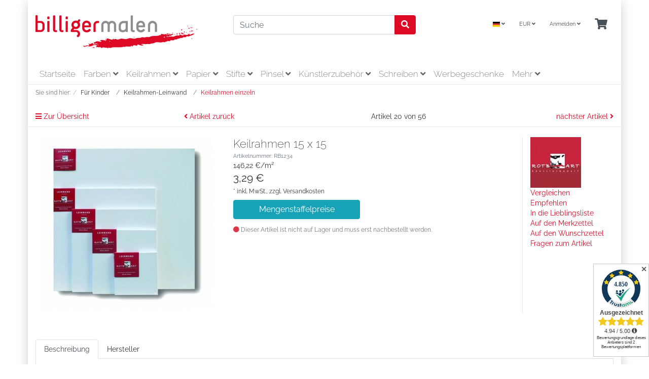

--- FILE ---
content_type: text/html; charset=UTF-8
request_url: https://www.billigermalen.de/Farben-oxid/Kindergaerten-und-Schulen/Keilrahmen-Leinwand/Keilrahmen-einzeln/Keilrahmen-15-x-15.html
body_size: 18612
content:
<!DOCTYPE html>
<html lang="de" >
    <head>
                        <meta http-equiv="X-UA-Compatible" content="IE=edge"><meta name="viewport" id="Viewport" content="width=device-width, initial-scale=1"><meta http-equiv="Content-Type" content="text/html; charset=UTF-8"><title>Keilrahmen 15 x 15 | Künstlerbedarf online kaufen</title><script>var dataLayer = [
    {
        "page": {
            "type": "product",
            "title": "Keilrahmen 15 x 15",
            "cl": "details"
        },
        "userid": false,
        "sessionid": "2mgskd5pgichvont1dfn0u8j6c"
    }
] || [];</script><!-- Google Tag Manager --><script type="text/plain" class="cmplazyload" data-cmp-vendor="s905">(function (w, d, s, l, i) {w[l] = w[l] || [];w[l].push({'gtm.start': new Date().getTime(), event: 'gtm.js'});var f = d.getElementsByTagName(s)[0], j = d.createElement(s), dl = l != 'dataLayer' ? '&l=' + l : '';j.async = true;j.src = 'https://www.googletagmanager.com/gtm.js?id=' + i + dl;f.parentNode.insertBefore(j, f);})(window, document, 'script', 'dataLayer', 'GTM-TTTWKZW');</script><!-- End Google Tag Manager --><link rel="stylesheet" href="https://cdn.consentmanager.net/delivery/cmp.min.css" /><script>window.gdprAppliesGlobally=true;if(!("cmp_id" in window)){window.cmp_id=87904}if(!("cmp_params" in window)){window.cmp_params=""}if(!("cmp_host" in window)){window.cmp_host="delivery.consentmanager.net"}if(!("cmp_cdn" in window)){window.cmp_cdn="cdn.consentmanager.net"}window.cmp_getsupportedLangs=function(){var b=["DE","EN","FR","IT","NO","DA","FI","ES","PT","RO","BG","ET","EL","GA","HR","LV","LT","MT","NL","PL","SV","SK","SL","CS","HU","RU","SR","ZH","TR","UK","AR","BS"];if("cmp_customlanguages" in window){for(var a=0;a<window.cmp_customlanguages.length;a++){b.push(window.cmp_customlanguages[a].l.toUpperCase())}}return b};window.cmp_getRTLLangs=function(){return["AR"]};window.cmp_getlang=function(j){if(typeof(j)!="boolean"){j=true}if(j&&typeof(cmp_getlang.usedlang)=="string"&&cmp_getlang.usedlang!==""){return cmp_getlang.usedlang}var g=window.cmp_getsupportedLangs();var c=[];var f=location.hash;var e=location.search;var a="languages" in navigator?navigator.languages:[];if(f.indexOf("cmplang=")!=-1){c.push(f.substr(f.indexOf("cmplang=")+8,2))}else{if(e.indexOf("cmplang=")!=-1){c.push(e.substr(e.indexOf("cmplang=")+8,2))}else{if("cmp_setlang" in window&&window.cmp_setlang!=""){c.push(window.cmp_setlang.toUpperCase())}else{if(a.length>0){for(var d=0;d<a.length;d++){c.push(a[d])}}}}}if("language" in navigator){c.push(navigator.language)}if("userLanguage" in navigator){c.push(navigator.userLanguage)}var h="";for(var d=0;d<c.length;d++){var b=c[d].toUpperCase();if(g.indexOf(b)!=-1){h=b;break}if(b.indexOf("-")!=-1){b=b.substr(0,2)}if(g.indexOf(b)!=-1){h=b;break}}if(h==""&&typeof(cmp_getlang.defaultlang)=="string"&&cmp_getlang.defaultlang!==""){return cmp_getlang.defaultlang}else{if(h==""){h="EN"}}h=h.toUpperCase();return h};(function(){var a="";var f="_en";if("cmp_getlang" in window){a=window.cmp_getlang().toLowerCase();if("cmp_customlanguages" in window){for(var b=0;b<window.cmp_customlanguages.length;b++){if(window.cmp_customlanguages[b].l.toUpperCase()==a.toUpperCase()){a="en";break}}}f="_"+a}var d=("cmp_proto" in window)?window.cmp_proto:"https:";var h=("cmp_ref" in window)?window.cmp_ref:location.href;var c=document.createElement("script");c.setAttribute("data-cmp-ab","1");c.src=d+"//"+window.cmp_host+"/delivery/cmp.php?id="+window.cmp_id+"&h="+encodeURIComponent(h)+"&"+window.cmp_params+(document.cookie.length>0?"&__cmpfcc=1":"")+"&l="+a.toLowerCase()+"&o="+(new Date()).getTime();c.type="text/javascript";c.async=true;if(document.currentScript&&document.currentScript!==null){document.currentScript.parentElement.appendChild(c)}else{if(document.body&&document.body!==null){document.body.appendChild(c)}else{var g=document.getElementsByTagName("body");if(g.length==0){g=document.getElementsByTagName("div")}if(g.length==0){g=document.getElementsByTagName("span")}if(g.length==0){g=document.getElementsByTagName("ins")}if(g.length==0){g=document.getElementsByTagName("script")}if(g.length==0){g=document.getElementsByTagName("head")}if(g.length>0){g[0].appendChild(c)}}}var c=document.createElement("script");c.src=d+"//"+window.cmp_cdn+"/delivery/cmp"+f+".min.js";c.type="text/javascript";c.setAttribute("data-cmp-ab","1");c.async=true;if(document.currentScript&&document.currentScript!==null){document.currentScript.parentElement.appendChild(c)}else{if(document.body&&document.body!==null){document.body.appendChild(c)}else{var g=document.getElementsByTagName("body");if(g.length==0){g=document.getElementsByTagName("div")}if(g.length==0){g=document.getElementsByTagName("span")}if(g.length==0){g=document.getElementsByTagName("ins")}if(g.length==0){g=document.getElementsByTagName("script")}if(g.length==0){g=document.getElementsByTagName("head")}if(g.length>0){g[0].appendChild(c)}}}})();window.cmp_addFrame=function(b){if(!window.frames[b]){if(document.body&&document.body!==null){var a=document.createElement("iframe");a.style.cssText="display:none";a.name=b;document.body.appendChild(a)}else{window.setTimeout('window.cmp_addFrame("'+b+'")',10)}}};window.cmp_rc=function(h){var b=document.cookie;var f="";var d=0;while(b!=""&&d<100){d++;while(b.substr(0,1)==" "){b=b.substr(1,b.length)}var g=b.substring(0,b.indexOf("="));if(b.indexOf(";")!=-1){var c=b.substring(b.indexOf("=")+1,b.indexOf(";"))}else{var c=b.substr(b.indexOf("=")+1,b.length)}if(h==g){f=c}var e=b.indexOf(";")+1;if(e==0){e=b.length}b=b.substring(e,b.length)}return(f)};window.cmp_stub=function(){var a=arguments;__cmapi.a=__cmapi.a||[];if(!a.length){return __cmapi.a}else{if(a[0]==="ping"){if(a[1]===2){a[2]({gdprApplies:gdprAppliesGlobally,cmpLoaded:false,cmpStatus:"stub",displayStatus:"hidden",apiVersion:"2.0",cmpId:31},true)}else{a[2]({gdprAppliesGlobally:gdprAppliesGlobally,cmpLoaded:false},true)}}else{if(a[0]==="getUSPData"){a[2]({version:1,uspString:window.cmp_rc("")},true)}else{if(a[0]==="getTCData"){__cmapi.a.push([].slice.apply(a))}else{if(a[0]==="addEventListener"||a[0]==="removeEventListener"){__cmapi.a.push([].slice.apply(a))}else{if(a.length==4&&a[3]===false){a[2]({},false)}else{__cmapi.a.push([].slice.apply(a))}}}}}}};window.cmp_msghandler=function(d){var a=typeof d.data==="string";try{var c=a?JSON.parse(d.data):d.data}catch(f){var c=null}if(typeof(c)==="object"&&c!==null&&"__cmpCall" in c){var b=c.__cmpCall;window.__cmp(b.command,b.parameter,function(h,g){var e={__cmpReturn:{returnValue:h,success:g,callId:b.callId}};d.source.postMessage(a?JSON.stringify(e):e,"*")})}if(typeof(c)==="object"&&c!==null&&"__cmapiCall" in c){var b=c.__cmapiCall;window.__cmapi(b.command,b.parameter,function(h,g){var e={__cmapiReturn:{returnValue:h,success:g,callId:b.callId}};d.source.postMessage(a?JSON.stringify(e):e,"*")})}if(typeof(c)==="object"&&c!==null&&"__uspapiCall" in c){var b=c.__uspapiCall;window.__uspapi(b.command,b.version,function(h,g){var e={__uspapiReturn:{returnValue:h,success:g,callId:b.callId}};d.source.postMessage(a?JSON.stringify(e):e,"*")})}if(typeof(c)==="object"&&c!==null&&"__tcfapiCall" in c){var b=c.__tcfapiCall;window.__tcfapi(b.command,b.version,function(h,g){var e={__tcfapiReturn:{returnValue:h,success:g,callId:b.callId}};d.source.postMessage(a?JSON.stringify(e):e,"*")},b.parameter)}};window.cmp_setStub=function(a){if(!(a in window)||(typeof(window[a])!=="function"&&typeof(window[a])!=="object"&&(typeof(window[a])==="undefined"||window[a]!==null))){window[a]=window.cmp_stub;window[a].msgHandler=window.cmp_msghandler;if(window.addEventListener){window.addEventListener("message",window.cmp_msghandler,false)}else{window.attachEvent("onmessage",window.cmp_msghandler)}}};window.cmp_addFrame("__cmapiLocator");window.cmp_addFrame("__cmpLocator");window.cmp_addFrame("__uspapiLocator");window.cmp_addFrame("__tcfapiLocator");window.cmp_setStub("__cmapi");window.cmp_setStub("__cmp");window.cmp_setStub("__tcfapi");window.cmp_setStub("__uspapi");</script><meta name="description" content="Keilrahmen 15 x 15 - Rotbart Leinwände sind mit einem 320g/m² schweren, grundierten Baumwollgewebe bespannt. Leistenstärke: B&gt; 3,8 cm x T&gt; 1,8 cm Das Gewebe ist rückseitig geklammert damit auch die Se"><meta name="keywords" content="keilrahmen, 15, x, kinder, keilrahmen-leinwand, einzeln"><meta property="og:site_name" content="https://www.billigermalen.de/"><meta property="og:title" content="Keilrahmen 15 x 15 | Künstlerbedarf online kaufen"><meta property="og:description" content="Keilrahmen 15 x 15 - Rotbart Leinwände sind mit einem 320g/m² schweren, grundierten Baumwollgewebe bespannt. Leistenstärke: B&gt; 3,8 cm x T&gt; 1,8 cm Das Gewebe ist rückseitig geklammert damit auch die Se"><meta property="og:type" content="product"><meta property="og:image" content="https://www.billigermalen.de/out/pictures/generated/product/1/540_340_75/rb1234_15x15cm_rotbart-keilrahmen_leinwand-quadratisch.jpg"><meta property="og:url" content="https://www.billigermalen.de/Farben-oxid/Kindergaerten-und-Schulen/Keilrahmen-Leinwand/Keilrahmen-einzeln/Keilrahmen-15-x-15.html"><link rel="canonical" href="https://www.billigermalen.de/Farben-oxid/Kindergaerten-und-Schulen/Keilrahmen-Leinwand/Keilrahmen-einzeln/Keilrahmen-15-x-15.html"><link rel="alternate" hreflang="x-default" href="https://www.billigermalen.de/Farben-oxid/Kindergaerten-und-Schulen/Keilrahmen-Leinwand/Keilrahmen-einzeln/Keilrahmen-15-x-15.html?force_sid=2mgskd5pgichvont1dfn0u8j6c"/><link rel="alternate" hreflang="de" href="https://www.billigermalen.de/Farben-oxid/Kindergaerten-und-Schulen/Keilrahmen-Leinwand/Keilrahmen-einzeln/Keilrahmen-15-x-15.html?force_sid=2mgskd5pgichvont1dfn0u8j6c"/><!-- iOS Homescreen Icon (version < 4.2)--><link rel="apple-touch-icon-precomposed" media="screen and (resolution: 163dpi)" href="https://www.billigermalen.de/out/billigermalen/img/favicons/favicon_512x512.png" /><!-- iOS Homescreen Icon --><link rel="apple-touch-icon-precomposed" href="https://www.billigermalen.de/out/billigermalen/img/favicons/favicon_512x512.png" /><!-- iPad Homescreen Icon (version < 4.2) --><link rel="apple-touch-icon-precomposed" media="screen and (resolution: 132dpi)" href="https://www.billigermalen.de/out/billigermalen/img/favicons/favicon_512x512.png" /><!-- iPad Homescreen Icon --><link rel="apple-touch-icon-precomposed" sizes="72x72" href="https://www.billigermalen.de/out/billigermalen/img/favicons/favicon_512x512.png" /><!-- iPhone 4 Homescreen Icon (version < 4.2) --><link rel="apple-touch-icon-precomposed" media="screen and (resolution: 326dpi)" href="https://www.billigermalen.de/out/billigermalen/img/favicons/favicon_512x512.png" /><!-- iPhone 4 Homescreen Icon --><link rel="apple-touch-icon-precomposed" sizes="114x114" href="https://www.billigermalen.de/out/billigermalen/img/favicons/favicon_512x512.png" /><!-- new iPad Homescreen Icon and iOS Version > 4.2 --><link rel="apple-touch-icon-precomposed" sizes="144x144" href="https://www.billigermalen.de/out/billigermalen/img/favicons/favicon_512x512.png" /><!-- Windows 8 --><meta name="msapplication-TileColor" content="#D83434"> <!-- Kachel-Farbe --><meta name="theme-color" content="#D83434"/><meta name="msapplication-TileImage" content="https://www.billigermalen.de/out/billigermalen/img/favicons/favicon_512x512.png"><!-- Fluid --><link rel="fluid-icon" href="https://www.billigermalen.de/out/billigermalen/img/favicons/favicon_512x512.png" title="Keilrahmen 15 x 15 | Künstlerbedarf online kaufen" /><!-- Shortcut Icons --><link rel="shortcut icon" href="https://www.billigermalen.de/out/billigermalen/img/favicons/favicon.ico?rand=1" type="image/x-icon" /><link rel="icon" href="https://www.billigermalen.de/out/billigermalen/img/favicons/favicon_16x16.png" sizes="16x16" /><link rel="icon" href="https://www.billigermalen.de/out/billigermalen/img/favicons/favicon_32x32.png" sizes="32x32" /><link rel="icon" href="https://www.billigermalen.de/out/billigermalen/img/favicons/favicon_48x48.png" sizes="48x48" /><link rel="icon" href="https://www.billigermalen.de/out/billigermalen/img/favicons/favicon_64x64.png" sizes="64x64" /><link rel="icon" href="https://www.billigermalen.de/out/billigermalen/img/favicons/favicon_128x128.png" sizes="128x128" /><script type="application/ld+json">{"@context": "http://schema.org","@type": "WebSite","url": "https://www.billigermalen.de/index.php?force_sid=2mgskd5pgichvont1dfn0u8j6c&amp;","potentialAction": {"@type": "SearchAction","target": "https://www.billigermalen.de/index.php?force_sid=2mgskd5pgichvont1dfn0u8j6c&amp;cl=search&amp;searchparam={search_term_string}","query-input": "required name=search_term_string"}}</script>

                <link rel="stylesheet" type="text/css" href="https://www.billigermalen.de/modules/osc/paypal/out/src/css/paypal.min.css?1767706624" />
<link rel="stylesheet" type="text/css" href="https://www.billigermalen.de/out/billigermalen/src/css/styles.min.css?1751442985" />
<link rel="stylesheet" type="text/css" href="https://www.billigermalen.de/modules/d3/removegooglefonts/out/src/css/d3_fonts.css" />
<link rel="stylesheet" type="text/css" href="https://www.billigermalen.de/modules/digidesk/dd_trustedshops_features/out/src/css/frontend.min.css" />
<link rel="stylesheet" type="text/css" href="https://www.billigermalen.de/modules/d3/extsearch/out/src/css/d3extsearch_wave.min.css" />


                    <style>
                body {
                    background:#ffffff;
                }
            </style>
            </head>
  <!-- OXID eShop Professional Edition, Version 6, Shopping Cart System (c) OXID eSales AG 2003 - 2026 - https://www.oxid-esales.com -->

    <body class="cl-details">

            <!-- Google Tag Manager (noscript) --><noscript><iframe src="https://www.googletagmanager.com/ns.html?id=GTM-TTTWKZW"height="0" width="0" style="display:none;visibility:hidden"></iframe></noscript><!-- End Google Tag Manager (noscript) -->    



    <div class="container">
        <div class="main-row">
                                
    
            

    <div class="container">
    <header id="header" class="header">
            <div class="header-box">
                <div class="container">
                    <div class="row">
                        <div class="col-12 col-md-6 col-lg-4 order-lg-0 logo-col">
                            

                                                                                                                                <a href="https://www.billigermalen.de/index.php?force_sid=2mgskd5pgichvont1dfn0u8j6c&amp;" title="" class="logo-link">
                                    <img src="https://www.billigermalen.de/out/billigermalen/img/logo.png" alt="" style="width:auto;max-width:320px;height:auto;max-height:67px;" class="logo-img">
                                </a>
                            

                        </div>
                        <div class="col-12 col-md-6 col-lg-4 order-lg-3 menus-col">
                            
                                <div class="menu-dropdowns">
                                    
                                                                                <div class="btn-group languages-menu">
        <button type="button" aria-label="Language" class="btn dropdown-toggle" data-toggle="dropdown">
                        
                <img src="https://www.billigermalen.de/out/wave/img/lang/de.png" alt=""/> <i class="fa fa-angle-down"></i>
            
        </button>
        <ul class="dropdown-menu dropdown-menu-right" role="menu">
            
                                                                                                                        <li class="dropdown-item active">
                        <a class="flag dropdown-link de" title="Deutsch" href="https://www.billigermalen.de/Farben-oxid/Kindergaerten-und-Schulen/Keilrahmen-Leinwand/Keilrahmen-einzeln/Keilrahmen-15-x-15.html?force_sid=2mgskd5pgichvont1dfn0u8j6c" hreflang="de">
                            <img src="https://www.billigermalen.de/out/wave/img/lang/de.png" alt=""/> Deutsch
                        </a>
                    </li>
                            
        </ul>
    </div>

                                    
                                    
                                                                                <div class="btn-group currencies-menu">
        <button type="button" aria-label="Currencys" class="btn dropdown-toggle" data-toggle="dropdown">
            
                EUR <i class="fa fa-angle-down"></i>
            
        </button>
        <ul class="dropdown-menu dropdown-menu-right" role="menu">
            
                                                                                                                            <li class="dropdown-item active">
                        <a class="dropdown-link" href="https://www.billigermalen.de/Farben-oxid/Kindergaerten-und-Schulen/Keilrahmen-Leinwand/Keilrahmen-einzeln/Keilrahmen-15-x-15.html?force_sid=2mgskd5pgichvont1dfn0u8j6c&amp;cur=0" title="EUR">EUR</a>
                    </li>
                            
        </ul>
    </div>

                                    

                                    
                                                                                                                                                                                                            <div class="btn-group service-menu showLogin">
    <button type="button" aria-label="Usercenter" class="btn dropdown-toggle" data-toggle="dropdown" data-href="https://www.billigermalen.de/index.php?force_sid=2mgskd5pgichvont1dfn0u8j6c&amp;cl=account">
        
                            Anmelden
                                    <i class="fa fa-angle-down d-none d-md-inline-block"></i>
        
    </button>
    <ul class="dropdown-menu dropdown-menu-right login-menu" role="menu">
        
            <li>
                <div class="row">
                    <div class="col-12 col-sm-5 order-1 order-md-2">
                        <div class="service-menu-box clearfix">
                            <div class="topPopList">
    
        <span class="lead">Konto</span>
        <div class="flyoutBox">
            <ul id="services" class="list-unstyled">
                
                    <li>
                        <a href="https://www.billigermalen.de/index.php?force_sid=2mgskd5pgichvont1dfn0u8j6c&amp;cl=account">Mein Konto</a>
                    </li>
                                            <li>
                            <a href="https://www.billigermalen.de/index.php?force_sid=2mgskd5pgichvont1dfn0u8j6c&amp;cl=compare">Mein Artikelvergleich</a>                         </li>
                                        <li>
                        <a href="https://www.billigermalen.de/index.php?force_sid=2mgskd5pgichvont1dfn0u8j6c&amp;cl=account_noticelist"><span>Mein Merkzettel</span></a>
                                            </li>
                                            <li>
                            <a href="https://www.billigermalen.de/index.php?force_sid=2mgskd5pgichvont1dfn0u8j6c&amp;cl=account_wishlist"><span>Mein Wunschzettel</span></a>
                                                    </li>
                                                                <li>
                            <a href="https://www.billigermalen.de/index.php?force_sid=2mgskd5pgichvont1dfn0u8j6c&amp;cl=account_recommlist"><span>Meine Lieblingslisten</span></a>
                                                    </li>
                                                        
            </ul>
        </div>
    
</div>                                                    </div>
                    </div>
                                            <div class="col-12 col-sm-7 order-2 order-md-1">
                            <div class="service-menu-box clearfix">
                                    <form class="form" id="login" name="login" action="https://www.billigermalen.de/index.php?force_sid=2mgskd5pgichvont1dfn0u8j6c&amp;" method="post">
        <div id="loginBox" class="loginBox" >
            <input type="hidden" name="stoken" value="A2E0514F" /><input type="hidden" name="sid" value="2mgskd5pgichvont1dfn0u8j6c" />
<input type="hidden" name="lang" value="0" />
            <input type="hidden" name="cnid" value="un3c16c820db546434f418ad008bdc32" />
<input type="hidden" name="listtype" value="list" />
<input type="hidden" name="actcontrol" value="details" />

            <input type="hidden" name="fnc" value="login_noredirect">
            <input type="hidden" name="cl" value="details">
                        <input type="hidden" name="pgNr" value="0">
            <input type="hidden" name="CustomError" value="loginBoxErrors">
                            <input type="hidden" name="anid" value="RB1234">
            
            <span class="lead">Anmelden</span>

            <div class="form-group">
                <input id="loginEmail" type="email" name="lgn_usr" autocomplete="email" value="" class="form-control" placeholder="E-Mail-Adresse">
            </div>

            <div class="form-group">
                <div class="input-group">
                    <input id="loginPasword" type="password" name="lgn_pwd" autocomplete="current-password" class="form-control" value="" placeholder="Passwort">
                    <span class="input-group-append">
                        <a class="forgotPasswordOpener btn btn-tertiary" href="https://www.billigermalen.de/index.php?force_sid=2mgskd5pgichvont1dfn0u8j6c&amp;cl=forgotpwd" title="Passwort vergessen?">?</a>
                    </span>
                </div>
            </div>

                            <div class="checkbox">
                    <label>
                        <input type="checkbox" class="checkbox" value="1" name="lgn_cook" id="remember"> Passwort merken
                    </label>
                </div>
            
            <button type="submit" class="btn btn-primary">Anmelden</button>

                            <a class="btn" id="registerLink" role="button" href="https://www.billigermalen.de/index.php?force_sid=2mgskd5pgichvont1dfn0u8j6c&amp;cl=register" title="Registrieren">Registrieren</a>
            
            

        </div>
    </form>
                            </div>
                        </div>
                                    </div>
            </li>
        
    </ul>
</div>
                                    

                                    
                                                                                                                                                                                                            <div class="btn-group minibasket-menu">
    <button type="button" aria-label="Minibasket" class="btn dropdown-toggle" data-toggle="dropdown" data-href="https://www.billigermalen.de/index.php?force_sid=2mgskd5pgichvont1dfn0u8j6c&amp;cl=basket">
        
            <i class="fa fa-shopping-cart fa-2x" aria-hidden="true"></i>
                    
    </button>
    <ul class="dropdown-menu dropdown-menu-right" role="menu">
        
            <li>
                <div class="row">
                    <div class="col-12 ml-auto">
                        <div class="minibasket-menu-box">
                            


            
            <div class="alert alert-info">Der Warenkorb ist leer.</div>
        
    
                        </div>
                    </div>
                </div>
            </li>
        
    </ul>
</div>
                                    
                                </div>
                            
                        </div>
                        <div class="col-12 col-lg-4 order-lg-2 search-col">
                            
    
        
        
        
                    <form class="form search" id="searchForm" role="form" action="https://www.billigermalen.de/index.php?force_sid=2mgskd5pgichvont1dfn0u8j6c&amp;" method="get" name="search" id="searchForm" onSubmit="d3_extsearch_popup.popup.load();" autocomplete="off" spellcheck="false">
            <input type="hidden" name="stoken" value="A2E0514F" /><input type="hidden" name="sid" value="2mgskd5pgichvont1dfn0u8j6c" />
<input type="hidden" name="lang" value="0" />
            <input type="hidden" name="cl" value="search">

            
                <div class="input-group">
                    

    
        
        
        
                                <input class="form-control" type="text" id="searchParam" autocomplete="off" autocorrect="off" autocapitalize="off" spellcheck="false" suggestLeftOffsetPx="0" suggestTopOffsetPx="0" name="searchparam" value="" placeholder="Suche">
                    
    

    
                    
                    <div class="input-group-append">
                        <button class="btn btn-primary" type="button" id="searchSubmit" title="Suchen"><i class="fas fa-search"></i></button>
                    </div>
                    
                </div>
            
        </form>
    
    
                        </div>
                    </div>
                </div>
            </div>

            
                <nav id="mainnav" class="navbar navbar-expand-lg navbar-light" role="navigation">
            <div class="container">
            
                
                    <div class="navbar-header justify-content-start">
                        <button class="navbar-toggler" type="button" data-toggle="collapse" data-target=".navbar-main-collapse" aria-controls="navbarSupportedContent" aria-expanded="false" aria-label="Toggle navigation">
                            <span class="navbar-toggler-icon"></span>
                        </button>
                        <span class="d-lg-none">Menü</span>
                    </div>
                
                <div class="collapse navbar-collapse navbar-main-collapse" id="navbarSupportedContent">
                    <ul id="navigation" class="navbar-nav nav">
                        
                                                            <li class="nav-item">
                                    <a class="nav-link" href="https://www.billigermalen.de/index.php?force_sid=2mgskd5pgichvont1dfn0u8j6c&amp;">Startseite</a>
                                </li>
                            
                                                                                                
                                    <li class="nav-item dropdown">
                                        <a class="nav-link" href="https://www.billigermalen.de/Farben-oxid/?force_sid=2mgskd5pgichvont1dfn0u8j6c" class="dropdown-toggle" data-toggle="dropdown">
                                            Farben <i class="fa fa-angle-down"></i>                                        </a>

                                                                                    <ul class="dropdown-menu">
                                                                                                                                                            
                                                                                                                    <li class="dropdown-item">
                                                                <a class="dropdown-link" href="https://www.billigermalen.de/Farben-oxid/Acrylfarbe/?force_sid=2mgskd5pgichvont1dfn0u8j6c">Acrylfarbe</a>
                                                            </li>
                                                                                                                                                                                                                                                                        
                                                                                                                    <li class="dropdown-item">
                                                                <a class="dropdown-link" href="https://www.billigermalen.de/Farben-oxid/Acrylspray/?force_sid=2mgskd5pgichvont1dfn0u8j6c">Acrylspray</a>
                                                            </li>
                                                                                                                                                                                                                                                                        
                                                                                                                    <li class="dropdown-item">
                                                                <a class="dropdown-link" href="https://www.billigermalen.de/Farben-oxid/Acryltinte/?force_sid=2mgskd5pgichvont1dfn0u8j6c">Acryltinte und Zeichentusche</a>
                                                            </li>
                                                                                                                                                                                                                                                                        
                                                                                                                    <li class="dropdown-item">
                                                                <a class="dropdown-link" href="https://www.billigermalen.de/Farben-oxid/Aquarellfarben/?force_sid=2mgskd5pgichvont1dfn0u8j6c">Aquarellfarben</a>
                                                            </li>
                                                                                                                                                                                                                                                                        
                                                                                                                    <li class="dropdown-item">
                                                                <a class="dropdown-link" href="https://www.billigermalen.de/Farben-oxid/Gouachefarbe/?force_sid=2mgskd5pgichvont1dfn0u8j6c">Gouachefarbe</a>
                                                            </li>
                                                                                                                                                                                                                                                                        
                                                                                                                    <li class="dropdown-item">
                                                                <a class="dropdown-link" href="https://www.billigermalen.de/Farben-oxid/Linoldruck/?force_sid=2mgskd5pgichvont1dfn0u8j6c">Linoldruck</a>
                                                            </li>
                                                                                                                                                                                                                                                                        
                                                                                                                    <li class="dropdown-item">
                                                                <a class="dropdown-link" href="https://www.billigermalen.de/Farben-oxid/Temperafarben/?force_sid=2mgskd5pgichvont1dfn0u8j6c">Temperafarben</a>
                                                            </li>
                                                                                                                                                                                                                                                                        
                                                                                                                    <li class="dropdown-item">
                                                                <a class="dropdown-link" href="https://www.billigermalen.de/Farben-oxid/Oelfarben/?force_sid=2mgskd5pgichvont1dfn0u8j6c">Ölfarben</a>
                                                            </li>
                                                                                                                                                                                                                                                                        
                                                                                                                    <li class="dropdown-item">
                                                                <a class="dropdown-link" href="https://www.billigermalen.de/Farben-oxid/Goldpaste/?force_sid=2mgskd5pgichvont1dfn0u8j6c">Goldpaste</a>
                                                            </li>
                                                                                                                                                                                                        </ul>
                                                                            </li>
                                                                                                                                
                                    <li class="nav-item dropdown">
                                        <a class="nav-link" href="https://www.billigermalen.de/Keilrahmen-Leinwaende/?force_sid=2mgskd5pgichvont1dfn0u8j6c" class="dropdown-toggle" data-toggle="dropdown">
                                            Keilrahmen <i class="fa fa-angle-down"></i>                                        </a>

                                                                                    <ul class="dropdown-menu">
                                                                                                                                                            
                                                                                                                    <li class="dropdown-item">
                                                                <a class="dropdown-link" href="https://www.billigermalen.de/Keilrahmen-oxid/billigermalen-Studien-Keilrahmen-Leinwand/?force_sid=2mgskd5pgichvont1dfn0u8j6c">billigermalen Studien-Keilrahmen</a>
                                                            </li>
                                                                                                                                                                                                                                                                        
                                                                                                                    <li class="dropdown-item">
                                                                <a class="dropdown-link" href="https://www.billigermalen.de/Keilrahmen-oxid/Rotbart-Studio-Keilrahmen-Leinwand/?force_sid=2mgskd5pgichvont1dfn0u8j6c">Rotbart Studio Keilrahmen</a>
                                                            </li>
                                                                                                                                                                                                                                                                        
                                                                                                                    <li class="dropdown-item">
                                                                <a class="dropdown-link" href="https://www.billigermalen.de/Keilrahmen-Leinwaende/Rotbart-Keilrahmen-professionell/?force_sid=2mgskd5pgichvont1dfn0u8j6c">Rotbart Keilrahmen professionell</a>
                                                            </li>
                                                                                                                                                                                                                                                                        
                                                                                                                    <li class="dropdown-item">
                                                                <a class="dropdown-link" href="https://www.billigermalen.de/Keilrahmen-Leinwaende/Rotbart-3D-Keilrahmen-Leinwand/?force_sid=2mgskd5pgichvont1dfn0u8j6c">Rotbart 3D-Keilrahmen/Leinwand</a>
                                                            </li>
                                                                                                                                                                                                                                                                        
                                                                                                                    <li class="dropdown-item">
                                                                <a class="dropdown-link" href="https://www.billigermalen.de/Keilrahmen-Leinwaende/billigermalen-Malkarton/?force_sid=2mgskd5pgichvont1dfn0u8j6c">billigermalen Malkarton</a>
                                                            </li>
                                                                                                                                                                                                        </ul>
                                                                            </li>
                                                                                                                                
                                    <li class="nav-item dropdown">
                                        <a class="nav-link" href="https://www.billigermalen.de/Papier/?force_sid=2mgskd5pgichvont1dfn0u8j6c" class="dropdown-toggle" data-toggle="dropdown">
                                            Papier <i class="fa fa-angle-down"></i>                                        </a>

                                                                                    <ul class="dropdown-menu">
                                                                                                                                                            
                                                                                                                    <li class="dropdown-item">
                                                                <a class="dropdown-link" href="https://www.billigermalen.de/Papier/Acrylbloecke/?force_sid=2mgskd5pgichvont1dfn0u8j6c">Acrylblöcke</a>
                                                            </li>
                                                                                                                                                                                                                                                                        
                                                                                                                    <li class="dropdown-item">
                                                                <a class="dropdown-link" href="https://www.billigermalen.de/Papier/Aquarellbloecke/?force_sid=2mgskd5pgichvont1dfn0u8j6c">Aquarellblöcke</a>
                                                            </li>
                                                                                                                                                                                                                                                                        
                                                                                                                    <li class="dropdown-item">
                                                                <a class="dropdown-link" href="https://www.billigermalen.de/Papier/Markerbloecke/?force_sid=2mgskd5pgichvont1dfn0u8j6c">Markerblöcke</a>
                                                            </li>
                                                                                                                                                                                                                                                                        
                                                                                                                    <li class="dropdown-item">
                                                                <a class="dropdown-link" href="https://www.billigermalen.de/Papier/Pastellbloecke/?force_sid=2mgskd5pgichvont1dfn0u8j6c">Pastellblöcke</a>
                                                            </li>
                                                                                                                                                                                                                                                                        
                                                                                                                    <li class="dropdown-item">
                                                                <a class="dropdown-link" href="https://www.billigermalen.de/Papier/Skizzenbloecke/?force_sid=2mgskd5pgichvont1dfn0u8j6c">Skizzenblöcke</a>
                                                            </li>
                                                                                                                                                                                                                                                                        
                                                                                                                    <li class="dropdown-item">
                                                                <a class="dropdown-link" href="https://www.billigermalen.de/Papier/Zeichenbloecke/?force_sid=2mgskd5pgichvont1dfn0u8j6c">Zeichenblöcke</a>
                                                            </li>
                                                                                                                                                                                                                                                                        
                                                                                                                    <li class="dropdown-item">
                                                                <a class="dropdown-link" href="https://www.billigermalen.de/Papier/Skizzenbuecher/?force_sid=2mgskd5pgichvont1dfn0u8j6c">Skizzenbücher</a>
                                                            </li>
                                                                                                                                                                                                                                                                        
                                                                                                                    <li class="dropdown-item">
                                                                <a class="dropdown-link" href="https://www.billigermalen.de/Papier/Einsteiger-Bloecke/?force_sid=2mgskd5pgichvont1dfn0u8j6c">Einsteiger Blöcke</a>
                                                            </li>
                                                                                                                                                                                                        </ul>
                                                                            </li>
                                                                                                                                
                                    <li class="nav-item dropdown">
                                        <a class="nav-link" href="https://www.billigermalen.de/Stifte/?force_sid=2mgskd5pgichvont1dfn0u8j6c" class="dropdown-toggle" data-toggle="dropdown">
                                            Stifte <i class="fa fa-angle-down"></i>                                        </a>

                                                                                    <ul class="dropdown-menu">
                                                                                                                                                            
                                                                                                                    <li class="dropdown-item">
                                                                <a class="dropdown-link" href="https://www.billigermalen.de/Stifte/Aquarellstifte/?force_sid=2mgskd5pgichvont1dfn0u8j6c">Aquarellstifte</a>
                                                            </li>
                                                                                                                                                                                                                                                                        
                                                                                                                    <li class="dropdown-item">
                                                                <a class="dropdown-link" href="https://www.billigermalen.de/Stifte/Farbstifte/?force_sid=2mgskd5pgichvont1dfn0u8j6c">Farbstifte</a>
                                                            </li>
                                                                                                                                                                                                                                                                        
                                                                                                                    <li class="dropdown-item">
                                                                <a class="dropdown-link" href="https://www.billigermalen.de/Stifte/Bleistifte/?force_sid=2mgskd5pgichvont1dfn0u8j6c">Bleistifte</a>
                                                            </li>
                                                                                                                                                                                                                                                                        
                                                                                                                    <li class="dropdown-item">
                                                                <a class="dropdown-link" href="https://www.billigermalen.de/Stifte/Fallminen-Druckbleistift/?force_sid=2mgskd5pgichvont1dfn0u8j6c">Druck- &amp; Minenbleistifte</a>
                                                            </li>
                                                                                                                                                                                                                                                                        
                                                                                                                    <li class="dropdown-item">
                                                                <a class="dropdown-link" href="https://www.billigermalen.de/Stifte/Graphitstifte/?force_sid=2mgskd5pgichvont1dfn0u8j6c">Graphitstifte</a>
                                                            </li>
                                                                                                                                                                                                                                                                        
                                                                                                                    <li class="dropdown-item">
                                                                <a class="dropdown-link" href="https://www.billigermalen.de/Stifte/Zeichenkohle/?force_sid=2mgskd5pgichvont1dfn0u8j6c">Zeichenkohle</a>
                                                            </li>
                                                                                                                                                                                                                                                                        
                                                                                                                    <li class="dropdown-item">
                                                                <a class="dropdown-link" href="https://www.billigermalen.de/Stifte/Pastellstifte/?force_sid=2mgskd5pgichvont1dfn0u8j6c">Pastellstifte</a>
                                                            </li>
                                                                                                                                                                                                                                                                        
                                                                                                                    <li class="dropdown-item">
                                                                <a class="dropdown-link" href="https://www.billigermalen.de/Stifte/Pastellkreide/?force_sid=2mgskd5pgichvont1dfn0u8j6c">Pastellkreide</a>
                                                            </li>
                                                                                                                                                                                                                                                                        
                                                                                                                    <li class="dropdown-item">
                                                                <a class="dropdown-link" href="https://www.billigermalen.de/Stifte/Marker/?force_sid=2mgskd5pgichvont1dfn0u8j6c">Marker</a>
                                                            </li>
                                                                                                                                                                                                                                                                        
                                                                                                                    <li class="dropdown-item">
                                                                <a class="dropdown-link" href="https://www.billigermalen.de/Stifte/Kalligraphie/?force_sid=2mgskd5pgichvont1dfn0u8j6c">Kalligraphie Stifte, Füller &amp; Pinsel</a>
                                                            </li>
                                                                                                                                                                                                                                                                        
                                                                                                                    <li class="dropdown-item">
                                                                <a class="dropdown-link" href="https://www.billigermalen.de/Stifte/Tuschestift/?force_sid=2mgskd5pgichvont1dfn0u8j6c">Tuschestift</a>
                                                            </li>
                                                                                                                                                                                                                                                                        
                                                                                                                    <li class="dropdown-item">
                                                                <a class="dropdown-link" href="https://www.billigermalen.de/Stifte/Pigment-Fine-Liner-Filzstifte/?force_sid=2mgskd5pgichvont1dfn0u8j6c">Pigment - Fine Liner - Filzstifte </a>
                                                            </li>
                                                                                                                                                                                                                                                                        
                                                                                                                    <li class="dropdown-item">
                                                                <a class="dropdown-link" href="https://www.billigermalen.de/Stifte/Sepia-Kreidestifte/?force_sid=2mgskd5pgichvont1dfn0u8j6c">Sepia / Kreidestifte</a>
                                                            </li>
                                                                                                                                                                                                                                                                        
                                                                                                                    <li class="dropdown-item">
                                                                <a class="dropdown-link" href="https://www.billigermalen.de/Stifte/Skizzen-und-Zeichen-Sets/?force_sid=2mgskd5pgichvont1dfn0u8j6c">Skizzen- und Zeichen Sets</a>
                                                            </li>
                                                                                                                                                                                                                                                                        
                                                                                                                    <li class="dropdown-item">
                                                                <a class="dropdown-link" href="https://www.billigermalen.de/Stifte/Kuretake-ZIG-Cartoonist-u-ZIG-Memory-System/?force_sid=2mgskd5pgichvont1dfn0u8j6c">Kuretake ZIG Systeme</a>
                                                            </li>
                                                                                                                                                                                                                                                                        
                                                                                                                    <li class="dropdown-item">
                                                                <a class="dropdown-link" href="https://www.billigermalen.de/Stifte/Manga-Comic-Bedarf/?force_sid=2mgskd5pgichvont1dfn0u8j6c">Manga &amp; Comic Bedarf</a>
                                                            </li>
                                                                                                                                                                                                                                                                        
                                                                                                                    <li class="dropdown-item">
                                                                <a class="dropdown-link" href="https://www.billigermalen.de/Stifte/Stifte-Zubehoer/?force_sid=2mgskd5pgichvont1dfn0u8j6c">Stifte Zubehör</a>
                                                            </li>
                                                                                                                                                                                                        </ul>
                                                                            </li>
                                                                                                                                
                                    <li class="nav-item dropdown">
                                        <a class="nav-link" href="https://www.billigermalen.de/Pinsel/?force_sid=2mgskd5pgichvont1dfn0u8j6c" class="dropdown-toggle" data-toggle="dropdown">
                                            Pinsel <i class="fa fa-angle-down"></i>                                        </a>

                                                                                    <ul class="dropdown-menu">
                                                                                                                                                            
                                                                                                                    <li class="dropdown-item">
                                                                <a class="dropdown-link" href="https://www.billigermalen.de/Pinsel/Acryl-Oelmalpinsel/?force_sid=2mgskd5pgichvont1dfn0u8j6c">Acryl - Ölmalpinsel</a>
                                                            </li>
                                                                                                                                                                                                                                                                        
                                                                                                                    <li class="dropdown-item">
                                                                <a class="dropdown-link" href="https://www.billigermalen.de/Pinsel/Aquarellpinsel/?force_sid=2mgskd5pgichvont1dfn0u8j6c">Aquarellpinsel</a>
                                                            </li>
                                                                                                                                                                                                                                                                        
                                                                                                                    <li class="dropdown-item">
                                                                <a class="dropdown-link" href="https://www.billigermalen.de/Pinsel/Pinsel-Sets/?force_sid=2mgskd5pgichvont1dfn0u8j6c">Pinsel Sets</a>
                                                            </li>
                                                                                                                                                                                                                                                                        
                                                                                                                    <li class="dropdown-item">
                                                                <a class="dropdown-link" href="https://www.billigermalen.de/Pinsel/Pinsel-Zubehoer/?force_sid=2mgskd5pgichvont1dfn0u8j6c">Pinsel Zubehör</a>
                                                            </li>
                                                                                                                                                                                                        </ul>
                                                                            </li>
                                                                                                                                
                                    <li class="nav-item dropdown">
                                        <a class="nav-link" href="https://www.billigermalen.de/Zubehoer-oxid/?force_sid=2mgskd5pgichvont1dfn0u8j6c" class="dropdown-toggle" data-toggle="dropdown">
                                            Künstlerzubehör <i class="fa fa-angle-down"></i>                                        </a>

                                                                                    <ul class="dropdown-menu">
                                                                                                                                                            
                                                                                                                    <li class="dropdown-item">
                                                                <a class="dropdown-link" href="https://www.billigermalen.de/Zubehoer-oxid/Acryl-Zubehoer/?force_sid=2mgskd5pgichvont1dfn0u8j6c">Acrylmalerei Zubehör</a>
                                                            </li>
                                                                                                                                                                                                                                                                        
                                                                                                                    <li class="dropdown-item">
                                                                <a class="dropdown-link" href="https://www.billigermalen.de/Zubehoer-oxid/Aquarell-Zubehoer/?force_sid=2mgskd5pgichvont1dfn0u8j6c">Aquarell Zubehör</a>
                                                            </li>
                                                                                                                                                                                                                                                                        
                                                                                                                    <li class="dropdown-item">
                                                                <a class="dropdown-link" href="https://www.billigermalen.de/Zubehoer-oxid/Oel-Zubehoer/?force_sid=2mgskd5pgichvont1dfn0u8j6c">Ölmalerei Zubehör</a>
                                                            </li>
                                                                                                                                                                                                                                                                        
                                                                                                                    <li class="dropdown-item">
                                                                <a class="dropdown-link" href="https://www.billigermalen.de/Zubehoer-oxid/Foto-Transfer-Mittel/?force_sid=2mgskd5pgichvont1dfn0u8j6c">Foto Transfer-Mittel</a>
                                                            </li>
                                                                                                                                                                                                                                                                        
                                                                                                                    <li class="dropdown-item">
                                                                <a class="dropdown-link" href="https://www.billigermalen.de/Zubehoer-oxid/Staffeleien/?force_sid=2mgskd5pgichvont1dfn0u8j6c">Staffeleien</a>
                                                            </li>
                                                                                                                                                                                                                                                                        
                                                                                                                    <li class="dropdown-item">
                                                                <a class="dropdown-link" href="https://www.billigermalen.de/Zubehoer-oxid/Malmesser/?force_sid=2mgskd5pgichvont1dfn0u8j6c">Malmesser</a>
                                                            </li>
                                                                                                                                                                                                                                                                        
                                                                                                                    <li class="dropdown-item">
                                                                <a class="dropdown-link" href="https://www.billigermalen.de/Zubehoer-oxid/Klebstoffe/?force_sid=2mgskd5pgichvont1dfn0u8j6c">Klebstoffe</a>
                                                            </li>
                                                                                                                                                                                                                                                                        
                                                                                                                    <li class="dropdown-item">
                                                                <a class="dropdown-link" href="https://www.billigermalen.de/Zubehoer-oxid/Malpaletten-Wasserschaelchen/?force_sid=2mgskd5pgichvont1dfn0u8j6c">Malpaletten + Wasserschälchen</a>
                                                            </li>
                                                                                                                                                                                                                                                                        
                                                                                                                    <li class="dropdown-item">
                                                                <a class="dropdown-link" href="https://www.billigermalen.de/Zubehoer-oxid/Kuenstlerartikel-Zeichenmappen-Transportkoecher-Gliederpuppen/?force_sid=2mgskd5pgichvont1dfn0u8j6c">Weitere Künstlerartikel</a>
                                                            </li>
                                                                                                                                                                                                                                                                        
                                                                                                                    <li class="dropdown-item">
                                                                <a class="dropdown-link" href="https://www.billigermalen.de/Zubehoer-oxid/Angebote/?force_sid=2mgskd5pgichvont1dfn0u8j6c">Angebote</a>
                                                            </li>
                                                                                                                                                                                                        </ul>
                                                                            </li>
                                                                                                                                
                                    <li class="nav-item dropdown">
                                        <a class="nav-link" href="https://www.billigermalen.de/Schreiben/?force_sid=2mgskd5pgichvont1dfn0u8j6c" class="dropdown-toggle" data-toggle="dropdown">
                                            Schreiben <i class="fa fa-angle-down"></i>                                        </a>

                                                                                    <ul class="dropdown-menu">
                                                                                                                                                            
                                                                                                                    <li class="dropdown-item">
                                                                <a class="dropdown-link" href="https://www.billigermalen.de/Schreiben/Lamy-inkl-Gravur/?force_sid=2mgskd5pgichvont1dfn0u8j6c">Lamy inkl. Gravur</a>
                                                            </li>
                                                                                                                                                                                                                                                                        
                                                                                                                    <li class="dropdown-item">
                                                                <a class="dropdown-link" href="https://www.billigermalen.de/Schreiben/CROSS-inkl-Gravur/?force_sid=2mgskd5pgichvont1dfn0u8j6c">CROSS  inkl. Gravur</a>
                                                            </li>
                                                                                                                                                                                                                                                                        
                                                                                                                    <li class="dropdown-item">
                                                                <a class="dropdown-link" href="https://www.billigermalen.de/Schreiben/Parker-inkl-Gravur/?force_sid=2mgskd5pgichvont1dfn0u8j6c">Parker inkl. Gravur</a>
                                                            </li>
                                                                                                                                                                                                                                                                        
                                                                                                                    <li class="dropdown-item">
                                                                <a class="dropdown-link" href="https://www.billigermalen.de/Schreiben/Waterman-inkl-Gravur/?force_sid=2mgskd5pgichvont1dfn0u8j6c">Waterman inkl. Gravur</a>
                                                            </li>
                                                                                                                                                                                                                                                                        
                                                                                                                    <li class="dropdown-item">
                                                                <a class="dropdown-link" href="https://www.billigermalen.de/Schreiben/Pelikan-inkl-Gravur/?force_sid=2mgskd5pgichvont1dfn0u8j6c">Pelikan inkl. Gravur</a>
                                                            </li>
                                                                                                                                                                                                                                                                        
                                                                                                                    <li class="dropdown-item">
                                                                <a class="dropdown-link" href="https://www.billigermalen.de/Schreiben/Faber-Castell-inkl-Gravur/?force_sid=2mgskd5pgichvont1dfn0u8j6c">Faber Castell inkl. Gravur</a>
                                                            </li>
                                                                                                                                                                                                                                                                        
                                                                                                                    <li class="dropdown-item">
                                                                <a class="dropdown-link" href="https://www.billigermalen.de/Schreiben/STABILO-Kugelschreiber-Tintenroller-und-Fueller/?force_sid=2mgskd5pgichvont1dfn0u8j6c">STABILO Kugelschreiber, Tintenroller und Füller</a>
                                                            </li>
                                                                                                                                                                                                                                                                        
                                                                                                                    <li class="dropdown-item">
                                                                <a class="dropdown-link" href="https://www.billigermalen.de/Schreiben/Kaweco/?force_sid=2mgskd5pgichvont1dfn0u8j6c">Kaweco</a>
                                                            </li>
                                                                                                                                                                                                                                                                        
                                                                                                                    <li class="dropdown-item">
                                                                <a class="dropdown-link" href="https://www.billigermalen.de/Schreiben/Troika/?force_sid=2mgskd5pgichvont1dfn0u8j6c">Troika</a>
                                                            </li>
                                                                                                                                                                                                                                                                        
                                                                                                                    <li class="dropdown-item">
                                                                <a class="dropdown-link" href="https://www.billigermalen.de/Schreiben/Adress-Notizbuecher-inkl-Gravur/?force_sid=2mgskd5pgichvont1dfn0u8j6c">Adress + Notizbücher inkl. Gravur</a>
                                                            </li>
                                                                                                                                                                                                        </ul>
                                                                            </li>
                                                                                                                                
                                    <li class="nav-item">
                                        <a class="nav-link" href="https://www.billigermalen.de/Werbegeschenke/?force_sid=2mgskd5pgichvont1dfn0u8j6c">
                                            Werbegeschenke                                        </a>

                                                                            </li>
                                                                                                                                
                                    <li class="nav-item active dropdown">
                                        <a class="nav-link" href="https://www.billigermalen.de/Fuer-Kinder/?force_sid=2mgskd5pgichvont1dfn0u8j6c" class="dropdown-toggle" data-toggle="dropdown">
                                            Für Kinder <i class="fa fa-angle-down"></i>                                        </a>

                                                                                    <ul class="dropdown-menu">
                                                                                                                                                            
                                                                                                                    <li class="dropdown-item">
                                                                <a class="dropdown-link" href="https://www.billigermalen.de/Fuer-Kinder/Kindermalfarben/?force_sid=2mgskd5pgichvont1dfn0u8j6c">Kindermalfarben</a>
                                                            </li>
                                                                                                                                                                                                                                                                        
                                                                                                                    <li class="dropdown-item">
                                                                <a class="dropdown-link" href="https://www.billigermalen.de/Fuer-Kinder/Acrylfarben/?force_sid=2mgskd5pgichvont1dfn0u8j6c">Acrylfarben</a>
                                                            </li>
                                                                                                                                                                                                                                                                        
                                                                                                                    <li class="dropdown-item">
                                                                <a class="dropdown-link" href="https://www.billigermalen.de/Fuer-Kinder/Kinderstifte/?force_sid=2mgskd5pgichvont1dfn0u8j6c">Kinderstifte</a>
                                                            </li>
                                                                                                                                                                                                                                                                        
                                                                                                                    <li class="dropdown-item">
                                                                <a class="dropdown-link" href="https://www.billigermalen.de/Fuer-Kinder/Pinsel/?force_sid=2mgskd5pgichvont1dfn0u8j6c">Pinsel </a>
                                                            </li>
                                                                                                                                                                                                                                                                        
                                                                                                                    <li class="dropdown-item active">
                                                                <a class="dropdown-link current" href="https://www.billigermalen.de/Fuer-Kinder/Keilrahmen-Leinwand/?force_sid=2mgskd5pgichvont1dfn0u8j6c">Keilrahmen-Leinwand</a>
                                                            </li>
                                                                                                                                                                                                                                                                        
                                                                                                                    <li class="dropdown-item">
                                                                <a class="dropdown-link" href="https://www.billigermalen.de/Fuer-Kinder/Buecher-fuer-Kinder/?force_sid=2mgskd5pgichvont1dfn0u8j6c">Bücher für Kinder</a>
                                                            </li>
                                                                                                                                                                                                                                                                        
                                                                                                                    <li class="dropdown-item">
                                                                <a class="dropdown-link" href="https://www.billigermalen.de/Fuer-Kinder/Mal-und-Bastelzubehoer/?force_sid=2mgskd5pgichvont1dfn0u8j6c">Mal- und Bastelzubehör</a>
                                                            </li>
                                                                                                                                                                                                                                                                        
                                                                                                                    <li class="dropdown-item">
                                                                <a class="dropdown-link" href="https://www.billigermalen.de/Fuer-Kinder/Lernuhr/?force_sid=2mgskd5pgichvont1dfn0u8j6c">Lernuhr</a>
                                                            </li>
                                                                                                                                                                                                                                                                        
                                                                                                                    <li class="dropdown-item">
                                                                <a class="dropdown-link" href="https://www.billigermalen.de/Fuer-Kinder/Rucksaecke-Schulranzen-und-Maeppchen/?force_sid=2mgskd5pgichvont1dfn0u8j6c">Rucksäcke - Schulranzen und Mäppchen</a>
                                                            </li>
                                                                                                                                                                                                                                                                        
                                                                                                                    <li class="dropdown-item">
                                                                <a class="dropdown-link" href="https://www.billigermalen.de/Fuer-Kinder/Tafelkreide/?force_sid=2mgskd5pgichvont1dfn0u8j6c">Tafelkreide</a>
                                                            </li>
                                                                                                                                                                                                        </ul>
                                                                            </li>
                                                                                                                                
                                    <li class="nav-item dropdown">
                                        <a class="nav-link" href="https://www.billigermalen.de/Buecher-oxid/?force_sid=2mgskd5pgichvont1dfn0u8j6c" class="dropdown-toggle" data-toggle="dropdown">
                                            Bücher <i class="fa fa-angle-down"></i>                                        </a>

                                                                                    <ul class="dropdown-menu">
                                                                                                                                                            
                                                                                                                    <li class="dropdown-item">
                                                                <a class="dropdown-link" href="https://www.billigermalen.de/Buecher-oxid/Buecher-Acrylmalen/?force_sid=2mgskd5pgichvont1dfn0u8j6c">Bücher Acrylmalen</a>
                                                            </li>
                                                                                                                                                                                                                                                                        
                                                                                                                    <li class="dropdown-item">
                                                                <a class="dropdown-link" href="https://www.billigermalen.de/Buecher-oxid/Buecher-Aquarellmalen/?force_sid=2mgskd5pgichvont1dfn0u8j6c">Bücher Aquarellmalen</a>
                                                            </li>
                                                                                                                                                                                                                                                                                                                                                                                                                                                                                
                                                                                                                    <li class="dropdown-item">
                                                                <a class="dropdown-link" href="https://www.billigermalen.de/Buecher-oxid/Buecher-Malen-mit-Kindern/?force_sid=2mgskd5pgichvont1dfn0u8j6c">Bücher Malen mit Kindern</a>
                                                            </li>
                                                                                                                                                                                                                                                                        
                                                                                                                    <li class="dropdown-item">
                                                                <a class="dropdown-link" href="https://www.billigermalen.de/Buecher-oxid/Buecher-Portraetanfertigung/?force_sid=2mgskd5pgichvont1dfn0u8j6c">Bücher Porträtanfertigung</a>
                                                            </li>
                                                                                                                                                                                                                                                                        
                                                                                                                    <li class="dropdown-item">
                                                                <a class="dropdown-link" href="https://www.billigermalen.de/Buecher-oxid/Buecher-Zeichnen-Zeichentechnik/?force_sid=2mgskd5pgichvont1dfn0u8j6c">Bücher Zeichnen/Zeichentechnik</a>
                                                            </li>
                                                                                                                                                                                                                                                                        
                                                                                                                    <li class="dropdown-item">
                                                                <a class="dropdown-link" href="https://www.billigermalen.de/Buecher-oxid/Buecher-Keilrahmen-Strukturpaste/?force_sid=2mgskd5pgichvont1dfn0u8j6c">Bücher Keilrahmen/Strukturpaste</a>
                                                            </li>
                                                                                                                                                                                                                                                                        
                                                                                                                    <li class="dropdown-item">
                                                                <a class="dropdown-link" href="https://www.billigermalen.de/Buecher-oxid/Buecher-Kalligraphie-Hand-Lettering/?force_sid=2mgskd5pgichvont1dfn0u8j6c">Bücher Kalligraphie/Hand-Lettering</a>
                                                            </li>
                                                                                                                                                                                                                                                                        
                                                                                                                    <li class="dropdown-item">
                                                                <a class="dropdown-link" href="https://www.billigermalen.de/Buecher-oxid/Buecher-Manga-Comic-Illustrationen/?force_sid=2mgskd5pgichvont1dfn0u8j6c">Bücher Manga &amp; Comic-Zeichnen</a>
                                                            </li>
                                                                                                                                                                                                                                                                        
                                                                                                                    <li class="dropdown-item">
                                                                <a class="dropdown-link" href="https://www.billigermalen.de/Buecher-oxid/Malbuecher-fuer-Erwachsene/?force_sid=2mgskd5pgichvont1dfn0u8j6c">Malbücher für Erwachsene</a>
                                                            </li>
                                                                                                                                                                                                        </ul>
                                                                            </li>
                                                                                    
                    </ul>

                    <ul class="fixed-header-actions">

                        
                            <li class="fixed-header-item">
    <a href="https://www.billigermalen.de/index.php?force_sid=2mgskd5pgichvont1dfn0u8j6c&amp;cl=basket" rel="nofollow" class="fixed-header-link">
        <i class="fas fa-shopping-cart"></i>
            </a>
</li>                        

                        <li class="fixed-header-item">
                            <a href="javascript:void(null)" class="search-toggle fixed-header-link" rel="nofollow">
                                <i class="fa fa-search"></i>
                            </a>
                        </li>

                    </ul>

                    
                </div>
            
            </div>
        </nav>
    
            

    </header>
</div>



    

    
    <div id="wrapper" >

        <div class="underdog">

                        <div class="container">
                <div class="row">
                            </div>
            </div>

            <div class="container-fluid">
                <div class="content-box">

                                    
                        
    <ol id="breadcrumb" class="breadcrumb" itemscope itemtype="http://schema.org/BreadcrumbList"><li class="text-muted">Sie sind hier:</li><li itemprop="itemListElement" itemscope itemtype="http://schema.org/ListItem" class="breadcrumb-item"><a href="https://www.billigermalen.de/Fuer-Kinder/?force_sid=2mgskd5pgichvont1dfn0u8j6c" class="breadcrumb-link" title="Für Kinder" itemprop="item"><span itemprop="name">Für Kinder</span></a><meta itemprop="position" content="1" /></li><li itemprop="itemListElement" itemscope itemtype="http://schema.org/ListItem" class="breadcrumb-item"><a href="https://www.billigermalen.de/Fuer-Kinder/Keilrahmen-Leinwand/?force_sid=2mgskd5pgichvont1dfn0u8j6c" class="breadcrumb-link" title="Keilrahmen-Leinwand" itemprop="item"><span itemprop="name">Keilrahmen-Leinwand</span></a><meta itemprop="position" content="2" /></li><li itemprop="itemListElement" itemscope itemtype="http://schema.org/ListItem" class="breadcrumb-item active"><a href="https://www.billigermalen.de/Farben-oxid/Kindergaerten-und-Schulen/Keilrahmen-Leinwand/Keilrahmen-einzeln/?force_sid=2mgskd5pgichvont1dfn0u8j6c" class="breadcrumb-link" title="Keilrahmen einzeln" itemprop="item"><span itemprop="name">Keilrahmen einzeln</span></a><meta itemprop="position" content="3" /></li></ol>
                    
                
                    

                <div class="row">
                    
                    <div class="col-12">

                        <div class="content mb-3" id="content">
                            
                                
                                                                                    <div id="details_container" class="details">
                            
                        <div class="row details-pager" id="detailsItemsPager">
            <div class="col-3 details-pager-overview">
                <a href="https://www.billigermalen.de/Farben-oxid/Kindergaerten-und-Schulen/Keilrahmen-Leinwand/Keilrahmen-einzeln/?force_sid=2mgskd5pgichvont1dfn0u8j6c&amp;pgNr=1" class="details-pager-link">
                    <i class="fa fa-bars"></i> Zur Übersicht
                </a>
            </div>
            <div class="col-3  details-pager-prev">
                                <a id="linkPrevArticle" class="details-pager-link" href="https://www.billigermalen.de/Farben-oxid/Kindergaerten-und-Schulen/Keilrahmen-Leinwand/Keilrahmen-einzeln/Keilrahmen-60-x-80-oxid.html?force_sid=2mgskd5pgichvont1dfn0u8j6c">
                    <i class="fa fa-angle-left"></i>
                    Artikel zurück
                </a>
                            </div>
            <div class="col-3 text-center details-pager-current-page">
                                    Artikel 20 von 56
                            </div>
            <div class="col-3 text-right  details-pager-next">
                                    <a id="linkNextArticle" class="details-pager-link" href="https://www.billigermalen.de/Farben-oxid/Kindergaerten-und-Schulen/Keilrahmen-Leinwand/Keilrahmen-einzeln/Keilrahmen-18-x-24.html?force_sid=2mgskd5pgichvont1dfn0u8j6c">
                        nächster Artikel  <i class="fa fa-angle-right"></i>
                    </a>
                            </div>
        </div>

                <div class="details-product-info" id="productinfo" itemscope itemtype="http://schema.org/Product">
            <div id="detailsMain">
    

    <form class="js-oxProductForm" action="https://www.billigermalen.de/index.php?force_sid=2mgskd5pgichvont1dfn0u8j6c&amp;" method="post">
        <div class="hidden">
            <input type="hidden" name="stoken" value="A2E0514F" /><input type="hidden" name="sid" value="2mgskd5pgichvont1dfn0u8j6c" />
<input type="hidden" name="lang" value="0" />
            <input type="hidden" name="cnid" value="un3c16c820db546434f418ad008bdc32" />
<input type="hidden" name="listtype" value="list" />
<input type="hidden" name="actcontrol" value="details" />

            <input type="hidden" name="cl" value="details">
            <input type="hidden" name="aid" value="RB1234">
            <input type="hidden" name="anid" value="RB1234">
            <input type="hidden" name="parentid" value="RB1234">
            <input type="hidden" name="panid" value="">
                    </div>

<div class="details-info">
    <div class="row">
        <div class="col-12 col-md-4 details-col-left">
                        
                
                
                

                                                    
                
                                                                                                                            
                    <div class="picture details-picture">
                        <a class="details-picture-link" href="https://www.billigermalen.de/out/pictures/master/product/1/rb1234_15x15cm_rotbart-keilrahmen_leinwand-quadratisch.jpg" id="zoom1" data-width="665" data-height="665">
                            <img src="https://www.billigermalen.de/out/pictures/generated/product/1/540_340_75/rb1234_15x15cm_rotbart-keilrahmen_leinwand-quadratisch.jpg" alt="Keilrahmen 15 x 15 " itemprop="image" class="img-fluid">
                        </a>
                    </div>
                            

            
                
            
        </div>

        <div class="col-12 col-sm-8 col-md-5 col-lg-6 details-col-middle">
            
                <h1 id="productTitle" class="details-title" itemprop="name">
                    Keilrahmen 15 x 15 
                </h1>
            



        

                        
                <span class="small text-muted" itemprop="sku" content="RB1234">Artikelnummer: RB1234</span>
            

                        
                        
                                                                

            <div itemprop="offers" itemscope itemtype="http://schema.org/Offer">
                                <div class="details-information hasBrand">
                    <span class="hidden" itemprop="url" content="https://www.billigermalen.de/Farben-oxid/Kindergaerten-und-Schulen/Keilrahmen-Leinwand/Keilrahmen-einzeln/Keilrahmen-15-x-15.html?force_sid=2mgskd5pgichvont1dfn0u8j6c"></span>

                                                                                        
                                                            <div class="details-additional-information">
                                    <span id="productPriceUnit">146,22 €/m²</span>
                                </div>
                                                    
                    
                    
                    
                                            

                                                            
                                            

                                        
                                                                                                                            

                    <div class="price-wrapper">
                        
                                                                                                                

                        

                        
                                                            
                                                                            <label id="productPrice" class="price-label">
                                                                                                                                                                                <span>
                                                <span class="price-from"></span>
                                                <span class="price">3,29 €</span>
                                                                                                    <span class="price-markup"><br>
                                                                                                                                                                                 <span class="vat-info-text">* inkl. MwSt., zzgl. <a
                                                                        href="https://www.billigermalen.de/Versandinformationen/?force_sid=2mgskd5pgichvont1dfn0u8j6c">Versandkosten</a></span>
                                                                                                                     


                                                    </span>
                                                                                                <span class="d-none">
                                                    <span itemprop="price">3.29</span>
                                                    <span itemprop="priceCurrency">EUR</span>
                                                </span>
                                            </span>
                                        </label>
                                                                                                                <div class="clearfix" style="clear:both;">
    <a href="#modal_priceinfo_RB1234" role="button" class="btn btn-info btn-staffel freeButton" data-toggle="modal" title="Mengenstaffelpreise">Mengenstaffelpreise</a>
</div>

<div class="modal fade" id="modal_priceinfo_RB1234">
    <div class="modal-dialog">
        <div class="modal-content">
            <div class="modal-header">
                <span class="h4 modal-title">Mengenstaffelpreise</span>
                <button type="button" class="close" data-dismiss="modal" aria-hidden="true">&times;</button>
            </div>
            <div class="modal-body">
                <dl class="dl-horizontal">
                                            <dt class="staffel-dt">Von 20 Stück</dt>
                        <dd class="staffel-dd">
                                                            
                                                                            <strong>3,19 €</strong>
                                                                                    &nbsp;(141,78 € / m²)
                                                                                                            
                                                    </dd>
                                            <dt class="staffel-dt">Von 100 Stück</dt>
                        <dd class="staffel-dd">
                                                            
                                                                            <strong>3,09 €</strong>
                                                                                    &nbsp;(137,33 € / m²)
                                                                                                            
                                                    </dd>
                                    </dl>
            </div>
            <div class="modal-footer">
                <button type="button" class="btn btn-primary" data-dismiss="modal">Schließen</button>
            </div>
        </div>
    </div>
</div>

                                                                    

                                                    
                    </div>
                </div>

                <div class="tobasket">
                                        
                                            

                    
                        <div class="tobasketFunction tobasket-function">
                                                                                                                </div>
                    
    
                                                                    
                <div id="PayPalButtonProductMain" class="paypal-button-container paypal-button-wrapper large"></div>
                                
    





                    
                                                    <span class="stockFlag notOnStock">
                                <i class="fa fa-circle text-danger"></i>
                                                                    <link itemprop="availability" href="http://schema.org/OutOfStock"/>
                                    Dieser Artikel ist nicht auf Lager und muss erst nachbestellt werden.
                                                                                            </span>
                                            

                                                                
                    

                    

                </div>
            </div>
        </div>

        <div class="col-12 col-sm-4 col-md-3 col-lg-2 details-col-right">
                            <div class="brandLogo">
                        
                        <a href="https://www.billigermalen.de/Nach-Hersteller/Rotbart/?force_sid=2mgskd5pgichvont1dfn0u8j6c" title="Rotbart">
                                                            <img src="https://www.billigermalen.de/out/pictures/generated/manufacturer/icon/100_100_75/rotbart.jpg" alt="Rotbart" class="img-fluid">
                                                    </a>
                        <span itemprop="brand" class="d-none">Rotbart</span>
                    
                </div>
            
            
                
                    <ul class="list-unstyled details-action-links">

                                                    <li>
                                    <a id="addToCompare" class="compare add " data-aid="RB1234" href="https://www.billigermalen.de/index.php?force_sid=2mgskd5pgichvont1dfn0u8j6c&amp;cl=details&amp;am=1&amp;addcompare=1&amp;fnc=tocomparelist&amp;aid=RB1234&amp;anid=RB1234&amp;pgNr=0&amp;cnid=un3c16c820db546434f418ad008bdc32&amp;listtype=list&amp;actcontrol=oxwarticledetails">Vergleichen</a>

                            </li>
                        

                                                    <li>
                                <a id="suggest" href="https://www.billigermalen.de/index.php?force_sid=2mgskd5pgichvont1dfn0u8j6c&amp;cl=suggest&amp;anid=RB1234&amp;cnid=un3c16c820db546434f418ad008bdc32&amp;listtype=list&amp;actcontrol=oxwarticledetails">Empfehlen</a>
                            </li>
                        

                                                    <li>
                                                                    <a id="loginToRecommlist" href="https://www.billigermalen.de/index.php?force_sid=2mgskd5pgichvont1dfn0u8j6c&amp;cl=account&amp;anid=RB1234&amp;sourcecl=details&amp;cnid=un3c16c820db546434f418ad008bdc32&amp;listtype=list&amp;actcontrol=oxwarticledetails">In die Lieblingsliste</a>
                                                            </li>
                        
                        <li>
                                                            <a id="loginToNotice" href="https://www.billigermalen.de/index.php?force_sid=2mgskd5pgichvont1dfn0u8j6c&amp;cl=account&amp;anid=RB1234&amp;sourcecl=details&amp;cnid=un3c16c820db546434f418ad008bdc32&amp;listtype=list&amp;actcontrol=oxwarticledetails">Auf den Merkzettel</a>
                                                    </li>

                                                    <li>
                                                                    <a id="loginToWish" href="https://www.billigermalen.de/index.php?force_sid=2mgskd5pgichvont1dfn0u8j6c&amp;cl=account&amp;anid=RB1234&amp;sourcecl=details&amp;cnid=un3c16c820db546434f418ad008bdc32&amp;listtype=list&amp;actcontrol=oxwarticledetails">Auf den Wunschzettel</a>
                                                            </li>
                        
                        <li>
                            <a href="mailto:info@billigermalen.de?subject=Fragen%20zum%20Artikel%20RB1234" id="questionMail">Fragen zum Artikel</a>
                        </li>
                    </ul>
                
            
        </div>
    </div>
</div>

    </form>
</div>

<div id="detailsRelated" class="details-related">
    <div class="details-related-info details-related-info-full">
        

                                                                    


    






    







            
                        

            <div class="details-tabs">
            <ul class="nav nav-tabs">
                                    <li class="nav-item"><a class="nav-link active" href="#description" data-toggle="tab">Beschreibung</a></li>
                                    <li class="nav-item"><a href="#manufacturertab" class="nav-link" data-toggle="tab">Hersteller</a></li>
                                
            </ul>
            <div class="tab-content">
                                                    <div id="description" class="tab-pane active" itemprop="description">
                    <div>
<p>
		Rotbart Leinwände sind mit einem 320g/m² schweren, grundierten Baumwollgewebe bespannt.</p>
<p>
		Leistenstärke: B&gt; 3,8 cm x T&gt; 1,8 cm</p>
<p>
		Das Gewebe ist rückseitig geklammert damit auch die Seiten bemalt werden können.</p>
<p><br style="color: #000000; font-family: Times New Roman; font-size: 16px; font-style: normal; font-variant: normal; font-weight: 400; letter-spacing: normal; orphans: 2; text-align: left; text-decoration: none; text-indent: 0px; text-transform: none; -webkit-text-stroke-width: 0px; white-space: normal; word-spacing: 0px">
<strong style="color: #000000; font-family: Times New Roman; font-size: 16px; font-style: normal; font-variant: normal; font-weight: 700; letter-spacing: normal; orphans: 2; text-align: left; text-decoration: none; text-indent: 0px; text-transform: none; -webkit-text-stroke-width: 0px; white-space: normal; word-spacing: 0px">Hergestellt in Europa&nbsp;</strong><strong></strong><em></em><u></u><sub></sub><sup></sup><strike></strike><br>
</p>
<p><span style="color: #DD0A25">Mengenrabatte:</span></p>
<p><span style="color: #000000"></span> <strong>ab 20 Stück: 3,19€</strong></p>
<p><span style="color: #000000"></span><strong>ab 100 Stück: 3,09€</strong></p>

	&nbsp;</div>
                                    </div>
            
                                                <div id="manufacturertab" class="tab-pane">
                <p><b>Herstellerinformation:</b></p><p>Niebuhr &amp; Schäfer-Bopp GBR</p><p>Am Ziegeltum 4</p><p>63571 Gelnhausen</p><p>Deutschland</p><p>info@rotb-art.de</p><p><br></p><p><br></p>
            </div>
                    
                                
            </div>
        </div>
    


<script>
        if ( typeof window.isReviewWidgetVisible141008 === 'undefined' )
    {
        window.isReviewWidgetVisible141008 = false;
    }
</script>


            

    
    <!-- Trusted Shops Reviews Toolkit v2.0.3-->
                    <div class="dd-ts-reviews">
                                    
                                        
            
            
            <div id="dd-productsticker">

                <div id="productStickerTitle" class="boxwrapper">
                    <div class="page-header">
                        <h2>
                                                                                            Trusted Shops Bewertungen
                                                                                    </h2>
                    </div>
                </div>

                <div id="ddproductreviewscontent"></div>

                                                        <script type="text/javascript" id="dd_ts_productReviewsConfig">
                                            </script>
                    
                                            </div>

                        
            <script type="text/javascript" src="//widgets.trustedshops.com/reviews/tsSticker/tsProductStickerSummary.js"></script>
                                            <script>
                                    </script>
                
                                    </div>
            

            </div>

    
            
    
    
    

    <div class="boxwrapper" id="boxwrapper_alsoBought">
        
                                                <div class="page-header">
                        <h2 class="h2">
                            Kunden, die diesen Artikel gekauft haben, kauften auch
                                                    </h2>

                                                    <small class="subhead">Kunden die sich diesen Artikel gekauft haben, kauften auch folgende Artikel.</small>
                                            </div>
                                    

                    

            <div class="list-container" id="alsoBought">
                <div class="row grid-view newItems">
                                    
                    
                    
                        <div class="productData col-12 col-sm-6 col-md-4 col-lg-3 productBox product-box">
                            <form name="tobasketalsoBought_1" action="https://www.billigermalen.de/index.php?force_sid=2mgskd5pgichvont1dfn0u8j6c&amp;" method="post">
        <div class="hidden">
            <input type="hidden" name="cnid" value="un3c16c820db546434f418ad008bdc32" />
<input type="hidden" name="listtype" value="list" />
<input type="hidden" name="actcontrol" value="details" />

            <input type="hidden" name="stoken" value="A2E0514F" /><input type="hidden" name="sid" value="2mgskd5pgichvont1dfn0u8j6c" />
<input type="hidden" name="lang" value="0" />
            <input type="hidden" name="pgNr" value="0">
                                                    <input type="hidden" name="cl" value="details">
                                                    <input type="hidden" name="fnc" value="tobasket">
                                <input type="hidden" name="aid" value="RB1067">
                                    <input type="hidden" name="anid" value="RB1067">
                                <input type="hidden" name="am" value="1">
                                </div>

        
        <div class="picture text-center">
            <a href="https://www.billigermalen.de/Farben-oxid/Kindergaerten-und-Schulen/Keilrahmen-Leinwand/Keilrahmen-einzeln/Keilrahmen-40-x-60.html?force_sid=2mgskd5pgichvont1dfn0u8j6c" title="Keilrahmen 40 x 60 ">
                <img src="https://www.billigermalen.de/out/wave/img/spinner.gif" data-src="https://www.billigermalen.de/out/pictures/generated/product/1/390_245_75/rb1067_40x60cm_rotbart-keilrahmen_leinwand-rechteckig.jpg" alt="Keilrahmen 40 x 60 " class="img-fluid">
            </a>
        </div>
        

        <div class="listDetails text-center">
                <div class="title">
        <a id="alsoBought_1" href="https://www.billigermalen.de/Farben-oxid/Kindergaerten-und-Schulen/Keilrahmen-Leinwand/Keilrahmen-einzeln/Keilrahmen-40-x-60.html?force_sid=2mgskd5pgichvont1dfn0u8j6c" class="title" title="Keilrahmen 40 x 60 ">
            <span>Keilrahmen 40 x 60 </span>
        </a>
                    </div>


            <div class="price text-center">
                <div class="content">
                    
                                                                                                            
                            
                            
                                                                    <span class="lead text-nowrap">
                                                                                                                                    8,99
                                                                                                                            €
                                                                                     *                                                                            </span>
                                                            
                                                            <span id="productPricePerUnit_alsoBought_1" class="pricePerUnit">
                                    0.24 m² | 37,46 €/m²
                                </span>
                                                                        
                </div>
            </div>
            
                <div class="actions text-center">
                    <div class="btn-group">
                                                                                    <button type="submit" class="btn btn-outline-dark hasTooltip" aria-label="In den Warenkorb" data-placement="bottom" title="In den Warenkorb" data-container="body">
                                    <i class="fa fa-shopping-cart"></i>
                                </button>
                                                        <a class="btn btn-primary" href="https://www.billigermalen.de/Farben-oxid/Kindergaerten-und-Schulen/Keilrahmen-Leinwand/Keilrahmen-einzeln/Keilrahmen-40-x-60.html?force_sid=2mgskd5pgichvont1dfn0u8j6c" >Mehr Informationen</a>
                                            </div>
                </div>
            
        </div>
    </form>


                        </div>
                    

                                    
                    
                    
                        <div class="productData col-12 col-sm-6 col-md-4 col-lg-3 productBox product-box">
                            <form name="tobasketalsoBought_2" action="https://www.billigermalen.de/index.php?force_sid=2mgskd5pgichvont1dfn0u8j6c&amp;" method="post">
        <div class="hidden">
            <input type="hidden" name="cnid" value="un3c16c820db546434f418ad008bdc32" />
<input type="hidden" name="listtype" value="list" />
<input type="hidden" name="actcontrol" value="details" />

            <input type="hidden" name="stoken" value="A2E0514F" /><input type="hidden" name="sid" value="2mgskd5pgichvont1dfn0u8j6c" />
<input type="hidden" name="lang" value="0" />
            <input type="hidden" name="pgNr" value="0">
                                                    <input type="hidden" name="cl" value="details">
                                                    <input type="hidden" name="fnc" value="tobasket">
                                <input type="hidden" name="aid" value="RB1005">
                                    <input type="hidden" name="anid" value="RB1005">
                                <input type="hidden" name="am" value="1">
                                </div>

        
        <div class="picture text-center">
            <a href="https://www.billigermalen.de/Farben-oxid/Kindergaerten-und-Schulen/Keilrahmen-Leinwand/Keilrahmen-einzeln/Keilrahmen-20-x-20.html?force_sid=2mgskd5pgichvont1dfn0u8j6c" title="Keilrahmen 20 x 20 ">
                <img src="https://www.billigermalen.de/out/wave/img/spinner.gif" data-src="https://www.billigermalen.de/out/pictures/generated/product/1/390_245_75/rb1005_20x20cm_rotbart-keilrahmen_leinwand-quadratisch.jpg" alt="Keilrahmen 20 x 20 " class="img-fluid">
            </a>
        </div>
        

        <div class="listDetails text-center">
                <div class="title">
        <a id="alsoBought_2" href="https://www.billigermalen.de/Farben-oxid/Kindergaerten-und-Schulen/Keilrahmen-Leinwand/Keilrahmen-einzeln/Keilrahmen-20-x-20.html?force_sid=2mgskd5pgichvont1dfn0u8j6c" class="title" title="Keilrahmen 20 x 20 ">
            <span>Keilrahmen 20 x 20 </span>
        </a>
                    </div>


            <div class="price text-center">
                <div class="content">
                    
                                                                                                            
                            
                            
                                                                    <span class="lead text-nowrap">
                                                                                                                                    4,00
                                                                                                                            €
                                                                                     *                                                                            </span>
                                                            
                                                            <span id="productPricePerUnit_alsoBought_2" class="pricePerUnit">
                                    0.04 m² | 100,00 €/m²
                                </span>
                                                                        
                </div>
            </div>
            
                <div class="actions text-center">
                    <div class="btn-group">
                                                                                    <button type="submit" class="btn btn-outline-dark hasTooltip" aria-label="In den Warenkorb" data-placement="bottom" title="In den Warenkorb" data-container="body">
                                    <i class="fa fa-shopping-cart"></i>
                                </button>
                                                        <a class="btn btn-primary" href="https://www.billigermalen.de/Farben-oxid/Kindergaerten-und-Schulen/Keilrahmen-Leinwand/Keilrahmen-einzeln/Keilrahmen-20-x-20.html?force_sid=2mgskd5pgichvont1dfn0u8j6c" >Mehr Informationen</a>
                                            </div>
                </div>
            
        </div>
    </form>


                        </div>
                    

                                    
                    
                    
                        <div class="productData col-12 col-sm-6 col-md-4 col-lg-3 productBox product-box">
                            <form name="tobasketalsoBought_3" action="https://www.billigermalen.de/Farben-oxid/Kindergaerten-und-Schulen/Keilrahmen-Leinwand/Keilrahmen-einzeln/Keilrahmen-40-x-50.html?force_sid=2mgskd5pgichvont1dfn0u8j6c" method="get">
        <div class="hidden">
            <input type="hidden" name="cnid" value="un3c16c820db546434f418ad008bdc32" />
<input type="hidden" name="listtype" value="list" />
<input type="hidden" name="actcontrol" value="details" />

            <input type="hidden" name="stoken" value="A2E0514F" /><input type="hidden" name="sid" value="2mgskd5pgichvont1dfn0u8j6c" />
<input type="hidden" name="lang" value="0" />
            <input type="hidden" name="pgNr" value="0">
                                        <input type="hidden" name="cl" value="details">
                <input type="hidden" name="anid" value="RB1050">
                    </div>

        
        <div class="picture text-center">
            <a href="https://www.billigermalen.de/Farben-oxid/Kindergaerten-und-Schulen/Keilrahmen-Leinwand/Keilrahmen-einzeln/Keilrahmen-40-x-50.html?force_sid=2mgskd5pgichvont1dfn0u8j6c" title="Keilrahmen 40 x 50 ">
                <img src="https://www.billigermalen.de/out/wave/img/spinner.gif" data-src="https://www.billigermalen.de/out/pictures/generated/product/1/390_245_75/rb1050_40x50cm_rotbart-keilrahmen_leinwand-rechteckig.jpg" alt="Keilrahmen 40 x 50 " class="img-fluid">
            </a>
        </div>
        

        <div class="listDetails text-center">
                <div class="title">
        <a id="alsoBought_3" href="https://www.billigermalen.de/Farben-oxid/Kindergaerten-und-Schulen/Keilrahmen-Leinwand/Keilrahmen-einzeln/Keilrahmen-40-x-50.html?force_sid=2mgskd5pgichvont1dfn0u8j6c" class="title" title="Keilrahmen 40 x 50 ">
            <span>Keilrahmen 40 x 50 </span>
        </a>
                    </div>


            <div class="price text-center">
                <div class="content">
                    
                                                                                                            
                            
                            
                                                                    <span class="lead text-nowrap">
                                                                                                                                    8,19
                                                                                                                            €
                                                                                     *                                                                            </span>
                                                            
                                                            <span id="productPricePerUnit_alsoBought_3" class="pricePerUnit">
                                    0.2 m² | 40,95 €/m²
                                </span>
                                                                        
                </div>
            </div>
            
                <div class="actions text-center">
                    <div class="btn-group">
                                                    <a class="btn btn-primary" href="https://www.billigermalen.de/Farben-oxid/Kindergaerten-und-Schulen/Keilrahmen-Leinwand/Keilrahmen-einzeln/Keilrahmen-40-x-50.html?force_sid=2mgskd5pgichvont1dfn0u8j6c" >Mehr Informationen</a>
                                            </div>
                </div>
            
        </div>
    </form>


                        </div>
                    

                                    
                    
                    
                        <div class="productData col-12 col-sm-6 col-md-4 col-lg-3 productBox product-box">
                            <form name="tobasketalsoBought_4" action="https://www.billigermalen.de/Farben-oxid/Kindergaerten-und-Schulen/Keilrahmen-Leinwand/Keilrahmen-einzeln/Keilrahmen-18-x-24.html?force_sid=2mgskd5pgichvont1dfn0u8j6c" method="get">
        <div class="hidden">
            <input type="hidden" name="cnid" value="un3c16c820db546434f418ad008bdc32" />
<input type="hidden" name="listtype" value="list" />
<input type="hidden" name="actcontrol" value="details" />

            <input type="hidden" name="stoken" value="A2E0514F" /><input type="hidden" name="sid" value="2mgskd5pgichvont1dfn0u8j6c" />
<input type="hidden" name="lang" value="0" />
            <input type="hidden" name="pgNr" value="0">
                                        <input type="hidden" name="cl" value="details">
                <input type="hidden" name="anid" value="RB1128">
                    </div>

        
        <div class="picture text-center">
            <a href="https://www.billigermalen.de/Farben-oxid/Kindergaerten-und-Schulen/Keilrahmen-Leinwand/Keilrahmen-einzeln/Keilrahmen-18-x-24.html?force_sid=2mgskd5pgichvont1dfn0u8j6c" title="Keilrahmen 18 x 24 ">
                <img src="https://www.billigermalen.de/out/wave/img/spinner.gif" data-src="https://www.billigermalen.de/out/pictures/generated/product/1/390_245_75/rb1128_18x24cm_rotbart-keilrahmen_leinwand-rechteckig.jpg" alt="Keilrahmen 18 x 24 " class="img-fluid">
            </a>
        </div>
        

        <div class="listDetails text-center">
                <div class="title">
        <a id="alsoBought_4" href="https://www.billigermalen.de/Farben-oxid/Kindergaerten-und-Schulen/Keilrahmen-Leinwand/Keilrahmen-einzeln/Keilrahmen-18-x-24.html?force_sid=2mgskd5pgichvont1dfn0u8j6c" class="title" title="Keilrahmen 18 x 24 ">
            <span>Keilrahmen 18 x 24 </span>
        </a>
                    </div>


            <div class="price text-center">
                <div class="content">
                    
                                                                                                            
                            
                            
                                                                    <span class="lead text-nowrap">
                                                                                                                                    4,19
                                                                                                                            €
                                                                                     *                                                                            </span>
                                                            
                                                            <span id="productPricePerUnit_alsoBought_4" class="pricePerUnit">
                                    0.0432 m² | 96,99 €/m²
                                </span>
                                                                        
                </div>
            </div>
            
                <div class="actions text-center">
                    <div class="btn-group">
                                                    <a class="btn btn-primary" href="https://www.billigermalen.de/Farben-oxid/Kindergaerten-und-Schulen/Keilrahmen-Leinwand/Keilrahmen-einzeln/Keilrahmen-18-x-24.html?force_sid=2mgskd5pgichvont1dfn0u8j6c" >Mehr Informationen</a>
                                            </div>
                </div>
            
        </div>
    </form>


                        </div>
                    

                                </div>

                                
            </div>
            </div>

    


    


    


    

</div>        </div>
    </div>




    
                                                            
                        </div>

                    </div>

                                    </div>

            </div>
            </div>
        </div>

    </div>

    

    

    
    <!-- Trusted Shops Reviews Toolkit v2.0.3-->
                                                                            <div class="clear"></div>
                <div class="dd-ts-review_sticker-footer clear" style="padding-bottom: 0;">
                    <div id="ts_reviewsticker">&nbsp;</div>
                    <script type="text/javascript">
                                            </script>

                    
                </div>
                                                            

            

    
    <footer class="footer" id="footer">
        <div class="container-fluid">

<div class="row">
    <div class="col-xs-12 col-md-12">
        <section class="col-xs-12 col-sm-12 footer-box footer-box-service">
            <div class="footer-box-content">
                
                                <div id="box">
<div align="center">
</div></div><span><b>&nbsp;</b></span><br>&nbsp; &nbsp; &nbsp; &nbsp;<div id="box"><div align="justify"><font face="Georgia"><strong><font size="4">&nbsp;&nbsp;&nbsp;&nbsp;&nbsp;&nbsp;&nbsp;&nbsp;&nbsp;&nbsp;&nbsp;&nbsp;&nbsp;&nbsp;&nbsp;&nbsp;&nbsp;&nbsp;&nbsp;&nbsp;&nbsp;&nbsp;&nbsp;&nbsp;&nbsp;&nbsp;&nbsp;&nbsp;&nbsp;&nbsp;&nbsp;&nbsp;&nbsp;&nbsp;&nbsp;&nbsp;&nbsp;&nbsp;&nbsp;&nbsp;&nbsp;&nbsp;&nbsp;&nbsp;&nbsp;&nbsp;&nbsp;&nbsp;&nbsp;&nbsp;&nbsp;&nbsp;&nbsp;&nbsp;&nbsp;&nbsp;&nbsp;&nbsp;&nbsp;&nbsp;&nbsp;&nbsp;&nbsp;&nbsp;&nbsp;&nbsp;&nbsp;&nbsp;&nbsp;&nbsp;&nbsp;&nbsp;&nbsp;&nbsp;&nbsp;&nbsp;&nbsp;&nbsp;&nbsp;&nbsp;&nbsp;&nbsp;&nbsp;&nbsp;&nbsp;&nbsp;&nbsp;&nbsp;&nbsp;&nbsp;&nbsp;&nbsp; Versandkosten ab 5,95 €<br></font></strong></font><br></div><font face="Georgia"><strong></strong></font><div align="center"><font face="Georgia"><strong><font size="4">
&nbsp;&nbsp;&nbsp;&nbsp;
Die vollständigen Versandkosten werden Ihnen in Schritt 3 des Bestellvorgangs angezeigt</font></strong></font></div><div align="center"><font face="Georgia"><strong><font size="4"><br></font></strong></font></div><div align="center"><font face="Georgia" color="#ce0000"><strong><font size="4"><br>
</font></strong></font></div>
<p align="center"><font face="Georgia" color="#ce0000"><strong><font size="4">&nbsp;</font></strong></font></p>
<div align="center"><font face="Georgia"><strong><font size="4">Bitte beachten Sie:</font></strong></font><font size="4"> <em><span> Die abgebildeten Farben können vom Originalton abweichen.</span></em></font><br>
</div>
<p align="center"><em><span>&nbsp; &nbsp;&nbsp; &nbsp; &nbsp; &nbsp;&nbsp; &nbsp;&nbsp; &nbsp; &nbsp;&nbsp; <img alt="" title="" src="https://www.billigermalen.de/out/pictures/wysiwigpro/color-1126599_1280-3.png" width="80%" height="100%">&nbsp;</span></em></p></div>
<div align="center"><br>
</div>
                                
            </div>
        </section>
    </div>
</div>
            <div class="row mb-4">
                <div class="col-12 col-lg-12">
                    <div class="row">
                        
                        <section class="col-xs-12 col-sm-3 footer-box footer-box-service">
                            <div class="h4 footer-box-title">Sicherheit</div>
                            <div class="footer-box-content">
                                                                <div><a target="_blank" href="http://www.trustedshops.de/"><img alt="" src="https://www.billigermalen.de/out/billigermalen/img/trusted_shopst.png" /></a></div>
<div>Dieser Shop trägt das Trusted Shops Gütesiegel mit Käuferschutz.</div><br />
<br />
                                                            </div>
                        </section>
                        

<section class="col-xs-12 col-sm-3 footer-box footer-box-information">
    <div class="h4 footer-box-title">Zahlungsarten</div>
    <div class="footer-box-content">
                <p>Die Bezahlung des Kaufpreises<br>
kann erfolgen über:</p>
<p><br>
<strong>Vorauskasse:</strong></p><p>Als Echtzeitüberweisung <span data-huuid="3348413454674278090"><span>innerhalb von 10 Sekunden auf dem Konto des Empfängers.</span></span></p>
<p><strong>Bitte Bestellnummer angeben</strong></p><p>Die Kontodaten sind in der Bestellbestätigung enthalten.</p><p><strong><font size="4"><br></font></strong></p><p><strong><font size="4">Rechnung</font> </strong>(<strong>für Privatkunden via PayPal </strong><font size="4">,</font> kein PayPalkonto nötig)</p><p><strong> ( Kontodaten erhalten Sie von Ratepay,&nbsp; bitte Ratepay-Mail beachten )</strong></p>
<p>&nbsp; &nbsp;<img alt="" title="" src="https://www.billigermalen.de/out/pictures/wysiwigpro/cc-logo.png" width="142" height="40" style="">&nbsp;&nbsp; Kreditkarte</p>
<p><strong></strong><span style="line-height:
16px; font-family: Arial, helvetica, clean, sans-serif; font-size:
12px; -webkit-border-horizontal-spacing: 0px; -webkit-border-vertical-spacing: 0px"></span></p>
<p><span style="line-height:
16px; font-family: Arial, helvetica, clean, sans-serif; font-size:
12px; -webkit-border-horizontal-spacing: 0px; -webkit-border-vertical-spacing: 0px"><a href="https://www.paypal.com/de/webapps/mpp/home" title="Zu PayPal" target="_blank"><img alt="" title="" src="https://www.billigermalen.de/out/pictures/wysiwigpro/Paypalbild.jpg" width="123" height="30" border="0" style=""></a>&nbsp;</span></p>
<p><span style="line-height:
16px; font-family: Arial, helvetica, clean, sans-serif; font-size:
12px; -webkit-border-horizontal-spacing: 0px; -webkit-border-vertical-spacing: 0px">Rechnung ( <span style="line-height: 16px; font-family: Arial, helvetica, clean, sans-serif; font-size: 12px; -webkit-border-horizontal-spacing: 0px; -webkit-border-vertical-spacing: 0px"><strong>Nur Kindergärten, Schulen sowie Körperschaften des öffentlichen Rechts</strong>. (&nbsp; Bestellbestätigung erforderlich) )</span></span></p><p><br></p>
            </div>
</section>


<section class="col-xs-12 col-sm-3 footer-box footer-box-information">
    <div class="h4 footer-box-title">Ihre Vorteile</div>
    <div class="footer-box-content">
                <p><strong>Ab 100,- €</strong>&nbsp;frachtfrei&nbsp;innerhalb Deutschlands<br>
Schnelle Lieferung<br>
Einfache Retoure<br>
Große Auswahl und gute Preise<br>
Mindestbestellwert: <br>10 € Warenwert </p>
<p><strong>Wir versenden mit:&nbsp;</strong></p>
<p class="col-xs-offset-4 col-sm-offset-0"><strong><a target="_blank" title="DHL Sendungsverfolgung" style="margin-right:
33px; float: left" href="https://www.dhl.de/de/privatkunden.html"><img src="https://www.billigermalen.de/out/pictures/wysiwigpro/DHL_rgb_100px.png" title="DHL Sendungsverfolgung" style="margin-right: 33px; float: left" "="" alt="" width="102" height="24" border="0"></a>&nbsp;</strong> </p>
<p class="col-xs-offset-4 col-sm-offset-0">&nbsp;&nbsp; &nbsp;&nbsp;&nbsp; <br><img style="max-width: 100%;" src="//www.billigermalen.de/out/pictures/ddmedia/dpdlogo100mit.gif" data-filename="dpdlogo100mit.gif" data-filepath="//www.billigermalen.de/out/pictures/ddmedia/dpdlogo100mit.gif" data-source="media" class="dd-wysiwyg-media-image"></p><p class="col-xs-offset-4 col-sm-offset-0"><a href="https://www.dpd.com/de/de/" target="_blank">https://www.dpd.com/de/de/</a><br></p>
<br><br>
            </div>
</section>


<section class="col-xs-12 col-sm-3 footer-box footer-box-information">
        <div class="h4 footer-box-title">Service</div>
                                    <div class="footer-box-content">
                                         											Tel.: +49 (0) 6052 928469<br>
Fax: +49 (0) 6052 928509<br>
Mo. - Fr. 09.00 Uhr - 16.00 Uhr<br>
E-Mail: <a title="info@billigermalen.de" href="mailto:info@billigermalen.de">info(at)billigermalen.de</a>
<ul>
<li><a href="https://www.billigermalen.de/Versandinformationen/?force_sid=2mgskd5pgichvont1dfn0u8j6c">Versandinformationen</a></li>
<li><a href="https://www.billigermalen.de/AGB/?force_sid=2mgskd5pgichvont1dfn0u8j6c">AGB</a></li>
<li><a href="https://www.billigermalen.de/Widerrufsrecht/?force_sid=2mgskd5pgichvont1dfn0u8j6c">Widerrufsrecht</a></li>
<li><a href="https://www.billigermalen.de/Datenschutz/?force_sid=2mgskd5pgichvont1dfn0u8j6c">Datenschutz</a></li>
<li><a title="" href="https://www.billigermalen.de/newsletter/">Newsletter</a></li>
</ul>
										                                    </div>
                                </section>
                            
                    </div>
                </div>
             
                        
                            
                    </div>

                
        
                <div class="container-fluid">
            <div class="vat-info">
                                <span class="vat-info-text">* inkl. MwSt., zzgl. <a
                        href="https://www.billigermalen.de/Versandinformationen/?force_sid=2mgskd5pgichvont1dfn0u8j6c">Versandkosten</a></span>
                            </div>
        </div>

                
        
            </footer>

            <div class="legal">
            <div class="container-fluid">
                <section class="legal-box">
                    
                        <hr style="color: white; background-color: white"><a href="https://www.billigermalen.de/index.php?force_sid=2mgskd5pgichvont1dfn0u8j6c&amp;cl=contact">Kontakt</a> | <a href="https://www.billigermalen.de/Impressum/?force_sid=2mgskd5pgichvont1dfn0u8j6c">Impressum</a> | <a href="https://www.billigermalen.de/Unternehmen-oxid/?force_sid=2mgskd5pgichvont1dfn0u8j6c">Unternehmen</a>
<p>Copyright © 2024 Guthmann Bürobedarf GmbH</p>
<p>&nbsp;</p><br>
                    
                </section>
            </div>
        </div>
        



    
    <!-- Trusted Shops Reviews Toolkit v2.0.3-->
                                                


    
    <!-- Trusted Shops Reviews Toolkit v2.0.3-->
    
        
                    <script type="text/javascript">
                            </script>
            
            <div class="widget_container_overlay_sticker" style="display:table;margin:0 auto;"></div>
    <div class="widget_container_text_only" style="display:table;margin:0 auto;"></div>
    <div class="widget_container"></div>

<div class="widget_container_overlay"></div>

<div class="widget_container_frame"></div>

<div class="widget_container_overlay_list"></div>



<script
	id="trustamiwidget"
	type="text/javascript"
	src="https://cdn.trustami.com/widgetapi/widget2/trustami-widget.js?cache=off"
	data-profile="564cd5d5cc96c5727e8b4c97"
	data-user="31ae1621831be5333185d875512bf5e52c480452"
	data-platform="0"
	data-plugin="oxid"
	></script>

    
    
    

    <i class="fa fa-chevron-circle-up icon-4x" id="jumptotop"></i>

                    </div>
    </div>


            <div class="pswp" tabindex="-1" role="dialog" aria-hidden="true">
        <div class="pswp__bg"></div>

        <div class="pswp__scroll-wrap">
                <div class="pswp__container">
            <div class="pswp__item"></div>
            <div class="pswp__item"></div>
            <div class="pswp__item"></div>
        </div>

                <div class="pswp__ui pswp__ui--hidden">
            <div class="pswp__top-bar">
                                <div class="pswp__counter"></div>
                <button class="pswp__button pswp__button--close" title="Close (Esc)"></button>
                <button class="pswp__button pswp__button--share" title="Share"></button>
                <button class="pswp__button pswp__button--fs" title="Toggle fullscreen"></button>
                <button class="pswp__button pswp__button--zoom" title="Zoom in/out"></button>

                                                <div class="pswp__preloader">
                    <div class="pswp__preloader__icn">
                        <div class="pswp__preloader__cut">
                            <div class="pswp__preloader__donut"></div>
                        </div>
                    </div>
                </div>
            </div>

            <div class="pswp__share-modal pswp__share-modal--hidden pswp__single-tap">
                <div class="pswp__share-tooltip"></div>
            </div>

            <button class="pswp__button pswp__button--arrow--left" title="Previous (arrow left)"></button>

            <button class="pswp__button pswp__button--arrow--right" title="Next (arrow right)"></button>

            <div class="pswp__caption">
                <div class="pswp__caption__center"></div>
            </div>
        </div>
    </div>
</div>    
    
        <script>
    var oWave = oWave || [];
    oWave.i18n =
        {
            DD_FORM_VALIDATION_VALIDEMAIL:     "Bitte geben Sie eine gültige E-Mail-Adresse ein.",
            DD_FORM_VALIDATION_PASSWORDAGAIN:  "Die Passwörter stimmen nicht überein.",
            DD_FORM_VALIDATION_NUMBER:         "Bitte geben Sie eine Zahl ein.",
            DD_FORM_VALIDATION_INTEGER:        "Es sind keine Nachkommastellen erlaubt.",
            DD_FORM_VALIDATION_POSITIVENUMBER: "Bitte geben Sie eine positive Zahl ein.",
            DD_FORM_VALIDATION_NEGATIVENUMBER: "Bitte geben Sie eine negative Zahl ein.",
            DD_FORM_VALIDATION_REQUIRED:       "Bitte Wert angeben.",
            DD_FORM_VALIDATION_CHECKONE:       "Bitte wählen Sie mindestens eine Option.",
            NAV_MORE:                          "Mehr"
        };
</script>        
    


            
    
    
            
            <script type="text/javascript">
                let d3_extsearch_popup = {
                    popup: {
                        load : function(){ }
                    }
                };
            </script>
        
                        <div id="paypal-overlay"><div class="loader"></div></div>
        <script src="https://www.billigermalen.de/modules/osc/paypal/out/src/js/paypal-frontend.min.js?1767706624"></script>
        
    <script src="https://www.paypal.com/sdk/js?client-id=BAAXQ8W7k73yK9TxDTcpwNVI7TedleAT7egpxSOdu8w_kxLt_ZdpzRGx1gfIz92rlyTboyw527tBvBg9B8&integration-date=2024-04-26&intent=capture&commit=false&currency=EUR&merchant-id=39KZWYBN45E5G&components=buttons%2Cgooglepay%2Capplepay%2Cmessages%2Ccard-fields&enable-funding=card%2Cpaylater&disable-funding=bancontact%2Cblik%2Ceps%2Cgiropay%2Cideal%2Cmercadopago%2Cp24%2Cvenmo%2Csepa&locale=de_DE"
                    data-user-id-token=""
                data-partner-attribution-id="OXID_Cart_PPCP_fromv261"
                onload="undefined === window.OxidPayPal ? null : window.OxidPayPal.onSDKLoaded()"
        ></script>
        
        <script>
    (function (){
        const PayPalButtonStyleConfigurator = function(){
            return {
                layout: 'vertical',
                color:  'gold',
                shape:  'rect',
                label:  'paypal'
            }
        }

        window.PayPalButtonStyle = new PayPalButtonStyleConfigurator();

        const PayPalI18nConfigurator = function(){
            return {
                OSC_PAYPAL_ACDC_CARD_NUMBER : "Kartennummer",
                OSC_PAYPAL_ACDC_CARD_EXDATE : "Ablaufdatum",
                OSC_PAYPAL_ACDC_CARD_CVV : "CVV",
                OSC_PAYPAL_ACDC_CARD_NAME_ON_CARD : "Karteninhaber",
                OSC_PAYPAL_ACDC_ERROR_MISSING_NAME: "Bitte geben Sie den Namen auf Ihrer Karte ein",
                OSC_PAYPAL_ACDC_ERROR_MISSING_NUMBER: "Bitte geben Sie Ihre Kartennummer ein",
                OSC_PAYPAL_ACDC_ERROR_MISSING_CVV: "Bitte geben Sie den CVV-Code ein",
                OSC_PAYPAL_ACDC_ERROR_MISSING_EXDATE: "Bitte geben Sie das Ablaufdatum ein",
                OSC_PAYPAL_ACDC_ERROR_INBOX: "Ein Fehler ist aufgetreten. Bitte überprüfen Sie Ihre Zahlungsinformationen.",
                OSC_PAYPAL_UNKNOWN_ERROR: "OSC_PAYPAL_UNKNOWN_ERROR",
                OSC_PAYPAL_AUTHORIZATION_DENIED_ERROR: "Die Zahlungsautorisierung wurde abgelehnt. Bitte überprüfen Sie Ihre Zahlungsdaten und versuchen Sie es erneut.",
                READ_AND_CONFIRM_TERMS: "Bitte bestätigen Sie unsere Allg. Geschäftsbedingungen!",
            }
        }

        window.PayPalI18n = new PayPalI18nConfigurator();

        const PayPalExpressSessionConfigurator = function(){
            return {
                cancelPayPalExpressSession: async function (){
                    await fetch('https://www.billigermalen.de/index.php?force_sid=2mgskd5pgichvont1dfn0u8j6c&cl=ajaxpay&fnc=cancelPayPalSession');
                },
                started: false
            }
        }

        window.PayPalExpressSession = new PayPalExpressSessionConfigurator();
    })();
</script>            


    
    <script type="text/javascript" src="https://www.billigermalen.de/out/wave/src/js/script.min.js?1654858901"></script>
<script type="text/javascript" src="https://www.billigermalen.de/modules/d3/extsearch/out/src/js/d3extsearch.min.js"></script>
<script type="text/javascript" src="https://www.billigermalen.de/out/wave/src/js/libs/photoswipe.min.js?1654858901"></script>
<script type="text/javascript" src="https://www.billigermalen.de/out/wave/src/js/libs/photoswipe-ui-default.min.js?1654858901"></script><script type='text/javascript'>$( document ).ready( function() { Wave.initDetailsEvents(); });
$( document ).ready( function() { Wave.initEvents();});
dataLayer.push({"event": null, "eventLabel": null, "ecommerce": null});  /* Clear the previous ecommerce object. */dataLayer.push({'event': 'view_item','eventLabel':'Product View','ecommerce':{'currency': 'EUR','items':[{'item_name': 'Keilrahmen 15 x 15','item_id': 'RB1234','item_brand': 'Rotbart','item_variant': '','item_category':  'Farben-oxid','item_category_2':'Kindergaerten-und-Schulen','item_category_3':'Keilrahmen-Leinwand','item_category_4':'Keilrahmen-einzeln','item_list_name':'/Farben-oxid/Kindergaerten-und-Schulen/Keilrahmen-Leinwand/Keilrahmen-einzeln/','price': 3.29}]}});
button = paypal.Buttons({
                    style: PayPalButtonStyle,
                                        createOrder: function (data, actions) {
                        let selElements = document.querySelectorAll('input[name^="sel"]');
                        let params = new URLSearchParams();
                        if (selElements.length > 0) {
                            selElements.forEach(function(element) {
                                if (element && element.value !== undefined && element.value !== null) {
                                    params.append(element.name, element.value);
                                }
                            });
                        }
                        let amountElement = document.getElementById("amountToBasket");
                        let amount = amountElement ? amountElement.value : 0;
                        params.append('amountToBasket', amount);
                        let baseUrl = 'https://www.billigermalen.de/index.php?force_sid=2mgskd5pgichvont1dfn0u8j6c&cl=oscpaypalproxy&fnc=createOrder&context=continue&aid=RB1234&stoken=A2E0514F';
                        let url = baseUrl + (params.toString() ? '&' + params.toString() : '');
                        window.PayPalExpressSession.started = true;
                        window.history.pushState(null, ""); // needed to trigger the popstate event
                        return fetch(url , {
                                method: 'post',
                                headers: {
                                    'content-type': 'application/json'
                                }
                            }).then(function (res) {
                            return res.json();
                        }).then(function (data) {
                            return data.id;
                        })
                    },
                    onApprove: async function (data, actions) {
                        captureData = new FormData();
                        captureData.append('orderID', data.orderID);
                        return await fetch('https://www.billigermalen.de/index.php?force_sid=2mgskd5pgichvont1dfn0u8j6c&cl=oscpaypalproxy&fnc=approveOrder&context=continue&aid=RB1234&stoken=A2E0514F', {
                            method: 'post',
                            body: captureData
                        }).then(function (res) {
                            return res.json();
                        }).then(function (data) {
                            if (data.status == "ERROR") {
                                location.reload();
                            } else if (data.id && data.status == "APPROVED") {
                                location.replace('https://www.billigermalen.de/index.php?force_sid=2mgskd5pgichvont1dfn0u8j6c&cl=order');
                            }
                        })
                    },
                    onCancel: async function (data, actions) {
                        try {
                            const response = await fetch('https://www.billigermalen.de/index.php?force_sid=2mgskd5pgichvont1dfn0u8j6c&cl=oscpaypalproxy&fnc=cancelPayPalPayment');
                            if (!response.ok) {
                                console.error('Failed to cancel PayPal payment:', response.statusText);
                            }
                        } catch (error) {
                            console.error('Error occurred while canceling PayPal payment:', error);
                        }
                    },
                    onError: async function (data) {
                        try {
                            const response = await fetch('https://www.billigermalen.de/index.php?force_sid=2mgskd5pgichvont1dfn0u8j6c&cl=oscpaypalproxy&fnc=cancelPayPalPayment');
                        } catch (error) {
                            console.error('Error occurred while canceling PayPal payment:', error);
                        }
                    }
                })
                if (button.isEligible()) {
                    button.render('#PayPalButtonProductMain');
                }
            ;
if ( !document.getElementById( 'trustedshops-productreviews-sticker-wrapper' ) && window.isReviewWidgetVisible141008 === false ){window.isReviewWidgetVisible141008 = true;_tsProductReviewsConfig                     = {tsid:               'X32C0F38995A8185BFDA97A645001A6A9',sku:                 'RB1234',variant:            'productreviews',/* optional */borderColor:        '#c0c0c0',backgroundColor:    '#ffffff',locale:             'de_DE',starColor:          '#ffdc0f',commentBorderColor: '#dad9d5',commentHideArrow:   'false',richSnippets:       'on',starSize:           '15px',ratingSummary:      'false',maxHeight:          '1200px',hideEmptySticker:   'false',filter:             'true',element:            '#ddproductreviewscontent',introtext:          'Was unsere Kunden &uuml;ber dieses Produkt sagen:'};var me      = document.getElementById( 'ddproductreviewscontent' );var _ts     = document.createElement( 'SCRIPT' );_ts.type    = 'text/javascript';_ts.async   = true;_ts.charset = 'utf-8';_ts.src     = '//widgets.trustedshops.com/reviews/tsSticker/tsProductSticker.js';me.parentNode.insertBefore( _ts, me );window._tsProductReviewsConfig.script = _ts;}
var summaryBadge = new productStickerSummary();summaryBadge.showSummary({'tsId':              'X32C0F38995A8185BFDA97A645001A6A9','sku':                'RB1234','element':           '#tsItemRatings','starColor':         '#ffdc0f','starSize':          '15px','fontSize':          '12px','showRating':        'true','scrollToReviews':   'false','enablePlaceholder': 'true'});
function loadReviewSticker(){_tsRatingConfig = {tsid:               'X32C0F38995A8185BFDA97A645001A6A9',variant:            'skyscraper_horizontal',reviews:            3,richSnippets:       'on',reviewMinLength:    '10',fontColor:          '#333333',backgroundColor:    '#ffffff',linkColor:          '#333333',quotationMarkColor: '#33333',fontFamily:         'Helvetica'};var div         = document.getElementById( 'ts_reviewsticker' );var _ts     = document.createElement( 'SCRIPT' );_ts.type    = 'text/javascript';_ts.async   = true;_ts.charset = 'utf-8';_ts.src     = '//widgets.trustedshops.com/reviews/tsSticker/tsSticker.js';div.parentNode.insertBefore( _ts, div );_tsRatingConfig.script = _ts;}$( window ).load( function () {loadReviewSticker();} );
(function () {var _tsid   = 'X32C0F38995A8185BFDA97A645001A6A9';_tsConfig   = {'yOffset':            '150px', /* offset from page bottom */'variant':            'reviews', /* text, default, small, reviews, custom, custom_reviews */'customElementId':    '', /* required for variants custom and custom_reviews */'trustcardDirection': '', /* for custom variants: topRight, topLeft, bottomRight, bottomLeft */'disableResponsive':  'false', /* deactivate responsive behaviour */'disableTrustbadge':  'false' /* deactivate trustbadge */};var _ts     = document.createElement( 'script' );_ts.type    = 'text/javascript';_ts.charset = 'utf-8';_ts.async   = true;_ts.src     = '//widgets.trustedshops.com/js/' + _tsid + '.js';var __ts    = document.getElementsByTagName( 'script' )[ 0 ];__ts.parentNode.insertBefore( _ts, __ts );})();
$(document).ready(function () {try {if (!$('#searchParam').length) {throw new Error('Error: extsearch: no DOM element with id "searchParam" found')};$('#searchParam').d3extsearchsuggest({sWaitMessage: ' &lt;div id=&quot;d3_extsearch_quicksearch&quot; class=&quot;searchWaitMsg&quot;&gt; &lt;div class=&quot;headline&quot;&gt; Suche ... &lt;/div&gt; &lt;/div&gt; ',sParentThemeId: 'wave',sRequestUrl: 'https://www.billigermalen.de/modules/d3/extsearch/public/d3_extsearch_response.php?shp=1&',iMinCharCount: 3});} catch (e) {console.log(e.message);}});
var sD3SearchBoxDefault = '';</script>

            


<script type="text/javascript">var sBaseUrl = 'https://www.billigermalen.de/index.php?force_sid=2mgskd5pgichvont1dfn0u8j6c&amp;';var sActCl = 'details';</script>





    
        </body>
</html>